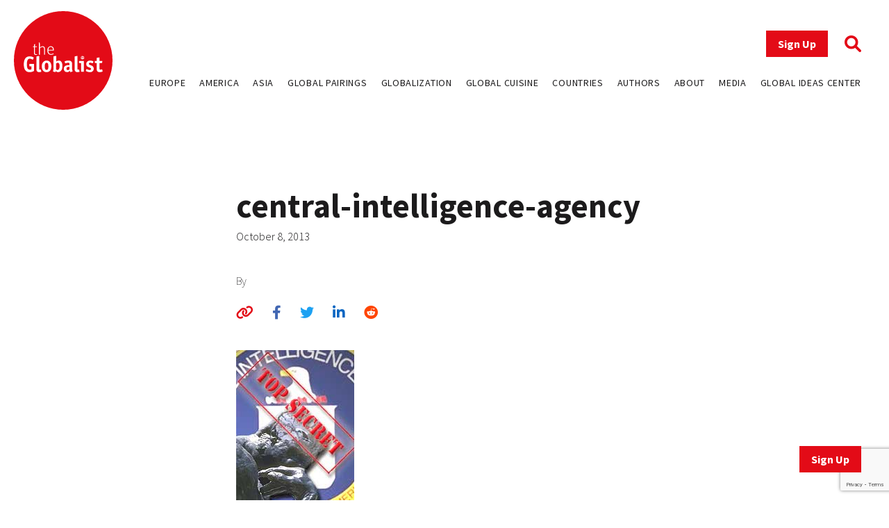

--- FILE ---
content_type: text/html; charset=UTF-8
request_url: https://www.theglobalist.com/iran-intelligent-opposition/central-intelligence-agency/
body_size: 8079
content:
<!doctype html>
<html lang="en-US">
<head>
	<meta charset="UTF-8">
	<meta name="viewport" content="width=device-width, initial-scale=1">
	<link rel="profile" href="https://gmpg.org/xfn/11">
	<link rel="apple-touch-icon" sizes="180x180" href="/favicons/apple-touch-icon.png">
	<link rel="icon" type="image/png" sizes="32x32" href="/favicons/favicon-32x32.png">
	<link rel="icon" type="image/png" sizes="16x16" href="/favicons/favicon-16x16.png">
	<link rel="manifest" href="/favicons/site.webmanifest">
	<link rel="mask-icon" href="/favicons/safari-pinned-tab.svg" color="#5bbad5">
	<link rel="shortcut icon" href="/favicons/favicon.ico">
	<meta name="msapplication-TileColor" content="#ffffff">
	<meta name="msapplication-config" content="/favicons/browserconfig.xml">
	<meta name="theme-color" content="#ffffff">
	<meta name='robots' content='index, follow, max-image-preview:large, max-snippet:-1, max-video-preview:-1' />
	<style>img:is([sizes="auto" i], [sizes^="auto," i]) { contain-intrinsic-size: 3000px 1500px }</style>
	
<!-- Google Tag Manager for WordPress by gtm4wp.com -->
<script data-cfasync="false" data-pagespeed-no-defer>
	var gtm4wp_datalayer_name = "dataLayer";
	var dataLayer = dataLayer || [];
</script>
<!-- End Google Tag Manager for WordPress by gtm4wp.com -->
	<!-- This site is optimized with the Yoast SEO plugin v26.0 - https://yoast.com/wordpress/plugins/seo/ -->
	<title>central-intelligence-agency - The Globalist</title>
	<link rel="canonical" href="https://www.theglobalist.com/iran-intelligent-opposition/central-intelligence-agency/" />
	<meta property="og:locale" content="en_US" />
	<meta property="og:type" content="article" />
	<meta property="og:title" content="central-intelligence-agency - The Globalist" />
	<meta property="og:url" content="https://www.theglobalist.com/iran-intelligent-opposition/central-intelligence-agency/" />
	<meta property="og:site_name" content="The Globalist" />
	<meta property="article:publisher" content="http://facebook.com/theglobalist" />
	<meta property="og:image" content="https://www.theglobalist.com/iran-intelligent-opposition/central-intelligence-agency" />
	<meta property="og:image:width" content="170" />
	<meta property="og:image:height" content="240" />
	<meta property="og:image:type" content="image/jpeg" />
	<meta name="twitter:card" content="summary_large_image" />
	<meta name="twitter:site" content="@theglobalist" />
	<meta name="twitter:label1" content="Written by" />
	<meta name="twitter:data1" content="Bill Humphrey" />
	<script type="application/ld+json" class="yoast-schema-graph">{"@context":"https://schema.org","@graph":[{"@type":"WebPage","@id":"https://www.theglobalist.com/iran-intelligent-opposition/central-intelligence-agency/","url":"https://www.theglobalist.com/iran-intelligent-opposition/central-intelligence-agency/","name":"central-intelligence-agency - The Globalist","isPartOf":{"@id":"https://www.theglobalist.com/#website"},"primaryImageOfPage":{"@id":"https://www.theglobalist.com/iran-intelligent-opposition/central-intelligence-agency/#primaryimage"},"image":{"@id":"https://www.theglobalist.com/iran-intelligent-opposition/central-intelligence-agency/#primaryimage"},"thumbnailUrl":"https://www.theglobalist.com/wp-content/uploads/2007/12/central-intelligence-agency.jpg","datePublished":"2013-10-08T15:09:23+00:00","breadcrumb":{"@id":"https://www.theglobalist.com/iran-intelligent-opposition/central-intelligence-agency/#breadcrumb"},"inLanguage":"en-US","potentialAction":[{"@type":"ReadAction","target":["https://www.theglobalist.com/iran-intelligent-opposition/central-intelligence-agency/"]}]},{"@type":"ImageObject","inLanguage":"en-US","@id":"https://www.theglobalist.com/iran-intelligent-opposition/central-intelligence-agency/#primaryimage","url":"https://www.theglobalist.com/wp-content/uploads/2007/12/central-intelligence-agency.jpg","contentUrl":"https://www.theglobalist.com/wp-content/uploads/2007/12/central-intelligence-agency.jpg","width":170,"height":240},{"@type":"BreadcrumbList","@id":"https://www.theglobalist.com/iran-intelligent-opposition/central-intelligence-agency/#breadcrumb","itemListElement":[{"@type":"ListItem","position":1,"name":"Home","item":"https://www.theglobalist.com/"},{"@type":"ListItem","position":2,"name":"Iran and Intelligent Opposition","item":"https://www.theglobalist.com/iran-intelligent-opposition/"},{"@type":"ListItem","position":3,"name":"central-intelligence-agency"}]},{"@type":"WebSite","@id":"https://www.theglobalist.com/#website","url":"https://www.theglobalist.com/","name":"The Globalist","description":"Daily online magazine on the global economy, politics and culture","publisher":{"@id":"https://www.theglobalist.com/#organization"},"potentialAction":[{"@type":"SearchAction","target":{"@type":"EntryPoint","urlTemplate":"https://www.theglobalist.com/?s={search_term_string}"},"query-input":{"@type":"PropertyValueSpecification","valueRequired":true,"valueName":"search_term_string"}}],"inLanguage":"en-US"},{"@type":"Organization","@id":"https://www.theglobalist.com/#organization","name":"The Globalist","url":"https://www.theglobalist.com/","logo":{"@type":"ImageObject","inLanguage":"en-US","@id":"https://www.theglobalist.com/#/schema/logo/image/","url":"https://www.theglobalist.com/wp-content/uploads/2022/06/logo.svg","contentUrl":"https://www.theglobalist.com/wp-content/uploads/2022/06/logo.svg","caption":"The Globalist"},"image":{"@id":"https://www.theglobalist.com/#/schema/logo/image/"},"sameAs":["http://facebook.com/theglobalist","https://x.com/theglobalist"]}]}</script>
	<!-- / Yoast SEO plugin. -->


<link rel='dns-prefetch' href='//platform.twitter.com' />
<link rel='dns-prefetch' href='//cdnjs.cloudflare.com' />
<link rel='dns-prefetch' href='//fonts.googleapis.com' />
<link rel="alternate" type="application/rss+xml" title="The Globalist &raquo; Feed" href="https://www.theglobalist.com/feed/" />
<link rel="alternate" type="application/rss+xml" title="The Globalist &raquo; Comments Feed" href="https://www.theglobalist.com/comments/feed/" />
<link rel="alternate" type="application/rss+xml" title="The Globalist &raquo; central-intelligence-agency Comments Feed" href="https://www.theglobalist.com/iran-intelligent-opposition/central-intelligence-agency/feed/" />
<link rel='stylesheet' id='wp-block-library-css' href='https://www.theglobalist.com/wp/wp-includes/css/dist/block-library/style.min.css?ver=10c918dac470710eec930dde05f94252' media='all' />
<style id='classic-theme-styles-inline-css'>
/*! This file is auto-generated */
.wp-block-button__link{color:#fff;background-color:#32373c;border-radius:9999px;box-shadow:none;text-decoration:none;padding:calc(.667em + 2px) calc(1.333em + 2px);font-size:1.125em}.wp-block-file__button{background:#32373c;color:#fff;text-decoration:none}
</style>
<style id='co-authors-plus-coauthors-style-inline-css'>
.wp-block-co-authors-plus-coauthors.is-layout-flow [class*=wp-block-co-authors-plus]{display:inline}

</style>
<style id='co-authors-plus-avatar-style-inline-css'>
.wp-block-co-authors-plus-avatar :where(img){height:auto;max-width:100%;vertical-align:bottom}.wp-block-co-authors-plus-coauthors.is-layout-flow .wp-block-co-authors-plus-avatar :where(img){vertical-align:middle}.wp-block-co-authors-plus-avatar:is(.alignleft,.alignright){display:table}.wp-block-co-authors-plus-avatar.aligncenter{display:table;margin-inline:auto}

</style>
<style id='co-authors-plus-image-style-inline-css'>
.wp-block-co-authors-plus-image{margin-bottom:0}.wp-block-co-authors-plus-image :where(img){height:auto;max-width:100%;vertical-align:bottom}.wp-block-co-authors-plus-coauthors.is-layout-flow .wp-block-co-authors-plus-image :where(img){vertical-align:middle}.wp-block-co-authors-plus-image:is(.alignfull,.alignwide) :where(img){width:100%}.wp-block-co-authors-plus-image:is(.alignleft,.alignright){display:table}.wp-block-co-authors-plus-image.aligncenter{display:table;margin-inline:auto}

</style>
<style id='global-styles-inline-css'>
:root{--wp--preset--aspect-ratio--square: 1;--wp--preset--aspect-ratio--4-3: 4/3;--wp--preset--aspect-ratio--3-4: 3/4;--wp--preset--aspect-ratio--3-2: 3/2;--wp--preset--aspect-ratio--2-3: 2/3;--wp--preset--aspect-ratio--16-9: 16/9;--wp--preset--aspect-ratio--9-16: 9/16;--wp--preset--color--black: #000000;--wp--preset--color--cyan-bluish-gray: #abb8c3;--wp--preset--color--white: #ffffff;--wp--preset--color--pale-pink: #f78da7;--wp--preset--color--vivid-red: #cf2e2e;--wp--preset--color--luminous-vivid-orange: #ff6900;--wp--preset--color--luminous-vivid-amber: #fcb900;--wp--preset--color--light-green-cyan: #7bdcb5;--wp--preset--color--vivid-green-cyan: #00d084;--wp--preset--color--pale-cyan-blue: #8ed1fc;--wp--preset--color--vivid-cyan-blue: #0693e3;--wp--preset--color--vivid-purple: #9b51e0;--wp--preset--gradient--vivid-cyan-blue-to-vivid-purple: linear-gradient(135deg,rgba(6,147,227,1) 0%,rgb(155,81,224) 100%);--wp--preset--gradient--light-green-cyan-to-vivid-green-cyan: linear-gradient(135deg,rgb(122,220,180) 0%,rgb(0,208,130) 100%);--wp--preset--gradient--luminous-vivid-amber-to-luminous-vivid-orange: linear-gradient(135deg,rgba(252,185,0,1) 0%,rgba(255,105,0,1) 100%);--wp--preset--gradient--luminous-vivid-orange-to-vivid-red: linear-gradient(135deg,rgba(255,105,0,1) 0%,rgb(207,46,46) 100%);--wp--preset--gradient--very-light-gray-to-cyan-bluish-gray: linear-gradient(135deg,rgb(238,238,238) 0%,rgb(169,184,195) 100%);--wp--preset--gradient--cool-to-warm-spectrum: linear-gradient(135deg,rgb(74,234,220) 0%,rgb(151,120,209) 20%,rgb(207,42,186) 40%,rgb(238,44,130) 60%,rgb(251,105,98) 80%,rgb(254,248,76) 100%);--wp--preset--gradient--blush-light-purple: linear-gradient(135deg,rgb(255,206,236) 0%,rgb(152,150,240) 100%);--wp--preset--gradient--blush-bordeaux: linear-gradient(135deg,rgb(254,205,165) 0%,rgb(254,45,45) 50%,rgb(107,0,62) 100%);--wp--preset--gradient--luminous-dusk: linear-gradient(135deg,rgb(255,203,112) 0%,rgb(199,81,192) 50%,rgb(65,88,208) 100%);--wp--preset--gradient--pale-ocean: linear-gradient(135deg,rgb(255,245,203) 0%,rgb(182,227,212) 50%,rgb(51,167,181) 100%);--wp--preset--gradient--electric-grass: linear-gradient(135deg,rgb(202,248,128) 0%,rgb(113,206,126) 100%);--wp--preset--gradient--midnight: linear-gradient(135deg,rgb(2,3,129) 0%,rgb(40,116,252) 100%);--wp--preset--font-size--small: 13px;--wp--preset--font-size--medium: 20px;--wp--preset--font-size--large: 36px;--wp--preset--font-size--x-large: 42px;--wp--preset--spacing--20: 0.44rem;--wp--preset--spacing--30: 0.67rem;--wp--preset--spacing--40: 1rem;--wp--preset--spacing--50: 1.5rem;--wp--preset--spacing--60: 2.25rem;--wp--preset--spacing--70: 3.38rem;--wp--preset--spacing--80: 5.06rem;--wp--preset--shadow--natural: 6px 6px 9px rgba(0, 0, 0, 0.2);--wp--preset--shadow--deep: 12px 12px 50px rgba(0, 0, 0, 0.4);--wp--preset--shadow--sharp: 6px 6px 0px rgba(0, 0, 0, 0.2);--wp--preset--shadow--outlined: 6px 6px 0px -3px rgba(255, 255, 255, 1), 6px 6px rgba(0, 0, 0, 1);--wp--preset--shadow--crisp: 6px 6px 0px rgba(0, 0, 0, 1);}:where(.is-layout-flex){gap: 0.5em;}:where(.is-layout-grid){gap: 0.5em;}body .is-layout-flex{display: flex;}.is-layout-flex{flex-wrap: wrap;align-items: center;}.is-layout-flex > :is(*, div){margin: 0;}body .is-layout-grid{display: grid;}.is-layout-grid > :is(*, div){margin: 0;}:where(.wp-block-columns.is-layout-flex){gap: 2em;}:where(.wp-block-columns.is-layout-grid){gap: 2em;}:where(.wp-block-post-template.is-layout-flex){gap: 1.25em;}:where(.wp-block-post-template.is-layout-grid){gap: 1.25em;}.has-black-color{color: var(--wp--preset--color--black) !important;}.has-cyan-bluish-gray-color{color: var(--wp--preset--color--cyan-bluish-gray) !important;}.has-white-color{color: var(--wp--preset--color--white) !important;}.has-pale-pink-color{color: var(--wp--preset--color--pale-pink) !important;}.has-vivid-red-color{color: var(--wp--preset--color--vivid-red) !important;}.has-luminous-vivid-orange-color{color: var(--wp--preset--color--luminous-vivid-orange) !important;}.has-luminous-vivid-amber-color{color: var(--wp--preset--color--luminous-vivid-amber) !important;}.has-light-green-cyan-color{color: var(--wp--preset--color--light-green-cyan) !important;}.has-vivid-green-cyan-color{color: var(--wp--preset--color--vivid-green-cyan) !important;}.has-pale-cyan-blue-color{color: var(--wp--preset--color--pale-cyan-blue) !important;}.has-vivid-cyan-blue-color{color: var(--wp--preset--color--vivid-cyan-blue) !important;}.has-vivid-purple-color{color: var(--wp--preset--color--vivid-purple) !important;}.has-black-background-color{background-color: var(--wp--preset--color--black) !important;}.has-cyan-bluish-gray-background-color{background-color: var(--wp--preset--color--cyan-bluish-gray) !important;}.has-white-background-color{background-color: var(--wp--preset--color--white) !important;}.has-pale-pink-background-color{background-color: var(--wp--preset--color--pale-pink) !important;}.has-vivid-red-background-color{background-color: var(--wp--preset--color--vivid-red) !important;}.has-luminous-vivid-orange-background-color{background-color: var(--wp--preset--color--luminous-vivid-orange) !important;}.has-luminous-vivid-amber-background-color{background-color: var(--wp--preset--color--luminous-vivid-amber) !important;}.has-light-green-cyan-background-color{background-color: var(--wp--preset--color--light-green-cyan) !important;}.has-vivid-green-cyan-background-color{background-color: var(--wp--preset--color--vivid-green-cyan) !important;}.has-pale-cyan-blue-background-color{background-color: var(--wp--preset--color--pale-cyan-blue) !important;}.has-vivid-cyan-blue-background-color{background-color: var(--wp--preset--color--vivid-cyan-blue) !important;}.has-vivid-purple-background-color{background-color: var(--wp--preset--color--vivid-purple) !important;}.has-black-border-color{border-color: var(--wp--preset--color--black) !important;}.has-cyan-bluish-gray-border-color{border-color: var(--wp--preset--color--cyan-bluish-gray) !important;}.has-white-border-color{border-color: var(--wp--preset--color--white) !important;}.has-pale-pink-border-color{border-color: var(--wp--preset--color--pale-pink) !important;}.has-vivid-red-border-color{border-color: var(--wp--preset--color--vivid-red) !important;}.has-luminous-vivid-orange-border-color{border-color: var(--wp--preset--color--luminous-vivid-orange) !important;}.has-luminous-vivid-amber-border-color{border-color: var(--wp--preset--color--luminous-vivid-amber) !important;}.has-light-green-cyan-border-color{border-color: var(--wp--preset--color--light-green-cyan) !important;}.has-vivid-green-cyan-border-color{border-color: var(--wp--preset--color--vivid-green-cyan) !important;}.has-pale-cyan-blue-border-color{border-color: var(--wp--preset--color--pale-cyan-blue) !important;}.has-vivid-cyan-blue-border-color{border-color: var(--wp--preset--color--vivid-cyan-blue) !important;}.has-vivid-purple-border-color{border-color: var(--wp--preset--color--vivid-purple) !important;}.has-vivid-cyan-blue-to-vivid-purple-gradient-background{background: var(--wp--preset--gradient--vivid-cyan-blue-to-vivid-purple) !important;}.has-light-green-cyan-to-vivid-green-cyan-gradient-background{background: var(--wp--preset--gradient--light-green-cyan-to-vivid-green-cyan) !important;}.has-luminous-vivid-amber-to-luminous-vivid-orange-gradient-background{background: var(--wp--preset--gradient--luminous-vivid-amber-to-luminous-vivid-orange) !important;}.has-luminous-vivid-orange-to-vivid-red-gradient-background{background: var(--wp--preset--gradient--luminous-vivid-orange-to-vivid-red) !important;}.has-very-light-gray-to-cyan-bluish-gray-gradient-background{background: var(--wp--preset--gradient--very-light-gray-to-cyan-bluish-gray) !important;}.has-cool-to-warm-spectrum-gradient-background{background: var(--wp--preset--gradient--cool-to-warm-spectrum) !important;}.has-blush-light-purple-gradient-background{background: var(--wp--preset--gradient--blush-light-purple) !important;}.has-blush-bordeaux-gradient-background{background: var(--wp--preset--gradient--blush-bordeaux) !important;}.has-luminous-dusk-gradient-background{background: var(--wp--preset--gradient--luminous-dusk) !important;}.has-pale-ocean-gradient-background{background: var(--wp--preset--gradient--pale-ocean) !important;}.has-electric-grass-gradient-background{background: var(--wp--preset--gradient--electric-grass) !important;}.has-midnight-gradient-background{background: var(--wp--preset--gradient--midnight) !important;}.has-small-font-size{font-size: var(--wp--preset--font-size--small) !important;}.has-medium-font-size{font-size: var(--wp--preset--font-size--medium) !important;}.has-large-font-size{font-size: var(--wp--preset--font-size--large) !important;}.has-x-large-font-size{font-size: var(--wp--preset--font-size--x-large) !important;}
:where(.wp-block-post-template.is-layout-flex){gap: 1.25em;}:where(.wp-block-post-template.is-layout-grid){gap: 1.25em;}
:where(.wp-block-columns.is-layout-flex){gap: 2em;}:where(.wp-block-columns.is-layout-grid){gap: 2em;}
:root :where(.wp-block-pullquote){font-size: 1.5em;line-height: 1.6;}
</style>
<link rel='stylesheet' id='bcct_style-css' href='https://www.theglobalist.com/wp-content/plugins/better-click-to-tweet/assets/css/styles.css?ver=3.0' media='all' />
<link rel='stylesheet' id='contact-form-7-css' href='https://www.theglobalist.com/wp-content/plugins/contact-form-7/includes/css/styles.css?ver=6.1.2' media='all' />
<link rel='stylesheet' id='bodhi-svgs-attachment-css' href='https://www.theglobalist.com/wp-content/plugins/svg-support/css/svgs-attachment.css' media='all' />
<link rel='stylesheet' id='font-awesome-css' href='https://cdnjs.cloudflare.com/ajax/libs/font-awesome/6.1.1/css/all.min.css?ver=6.1.1' media='all' />
<link rel='stylesheet' id='font-source-sans-pro-css' href='https://fonts.googleapis.com/css2?family=Source+Sans+Pro%3Aital%2Cwght%400%2C200%3B0%2C300%3B0%2C400%3B0%2C600%3B0%2C700%3B0%2C900%3B1%2C400&#038;display=swap&#038;ver=1.0' media='all' />
<link rel='stylesheet' id='tgl-style-css' href='https://www.theglobalist.com/wp-content/themes/theglobalist/assets/css/dist/theglobalist.css?ver=1748588752' media='all' />
<script src="https://www.theglobalist.com/wp-content/plugins/svg-support/vendor/DOMPurify/DOMPurify.min.js?ver=2.5.8" id="bodhi-dompurify-library-js"></script>
<script src="https://www.theglobalist.com/wp-content/themes/theglobalist/assets/js/jquery-2.2.4.min.js?ver=2.2.4" id="jquery-js"></script>
<script id="bodhi_svg_inline-js-extra">
var svgSettings = {"skipNested":""};
</script>
<script src="https://www.theglobalist.com/wp-content/plugins/svg-support/js/min/svgs-inline-min.js" id="bodhi_svg_inline-js"></script>
<script id="bodhi_svg_inline-js-after">
cssTarget={"Bodhi":"img.style-svg","ForceInlineSVG":"style-svg"};ForceInlineSVGActive="false";frontSanitizationEnabled="on";
</script>
<link rel="https://api.w.org/" href="https://www.theglobalist.com/wp-json/" /><link rel="alternate" title="JSON" type="application/json" href="https://www.theglobalist.com/wp-json/wp/v2/media/17848" /><link rel="EditURI" type="application/rsd+xml" title="RSD" href="https://www.theglobalist.com/wp/xmlrpc.php?rsd" />

<link rel='shortlink' href='https://www.theglobalist.com/?p=17848' />
<link rel="alternate" title="oEmbed (JSON)" type="application/json+oembed" href="https://www.theglobalist.com/wp-json/oembed/1.0/embed?url=https%3A%2F%2Fwww.theglobalist.com%2Firan-intelligent-opposition%2Fcentral-intelligence-agency%2F" />
<link rel="alternate" title="oEmbed (XML)" type="text/xml+oembed" href="https://www.theglobalist.com/wp-json/oembed/1.0/embed?url=https%3A%2F%2Fwww.theglobalist.com%2Firan-intelligent-opposition%2Fcentral-intelligence-agency%2F&#038;format=xml" />

<!-- Google Tag Manager for WordPress by gtm4wp.com -->
<!-- GTM Container placement set to automatic -->
<script data-cfasync="false" data-pagespeed-no-defer>
	var dataLayer_content = {"pagePostType":"attachment","pagePostType2":"single-attachment","pagePostAuthor":"Bill Humphrey"};
	dataLayer.push( dataLayer_content );
</script>
<script data-cfasync="false" data-pagespeed-no-defer>
(function(w,d,s,l,i){w[l]=w[l]||[];w[l].push({'gtm.start':
new Date().getTime(),event:'gtm.js'});var f=d.getElementsByTagName(s)[0],
j=d.createElement(s),dl=l!='dataLayer'?'&l='+l:'';j.async=true;j.src=
'//www.googletagmanager.com/gtm.js?id='+i+dl;f.parentNode.insertBefore(j,f);
})(window,document,'script','dataLayer','GTM-TJ3JBWX');
</script>
<!-- End Google Tag Manager for WordPress by gtm4wp.com -->		<style>
			.algolia-search-highlight {
				background-color: #fffbcc;
				border-radius: 2px;
				font-style: normal;
			}
		</style>
		</head>

<body class="attachment wp-singular attachment-template-default single single-attachment postid-17848 attachmentid-17848 attachment-jpeg wp-custom-logo wp-theme-theglobalist">

<!-- GTM Container placement set to automatic -->
<!-- Google Tag Manager (noscript) -->
				<noscript><iframe src="https://www.googletagmanager.com/ns.html?id=GTM-TJ3JBWX" height="0" width="0" style="display:none;visibility:hidden" aria-hidden="true"></iframe></noscript>
<!-- End Google Tag Manager (noscript) --><div id="page" class="site font-body text-grey">
	<header id="masthead" class="site-header bg-red lg:bg-white fixed print:relative z-50 py-4 top-0 right-0 left-0">
		<div class="wrapper flex justify-between items-center">
			<div class="site-header__logo w-10 md:w-20 lg:w-40">
									<p class="site-title"><a href="https://www.theglobalist.com/" class="style-svg w-10 md:w-20 lg:w-40-link" rel="home"><img width="1" height="1" src="https://www.theglobalist.com/wp-content/uploads/2022/06/logo.svg" class="style-svg w-10 md:w-20 lg:w-40" alt="The Globalist" decoding="async" /></a></p>
								</div><!-- .site-header__logo -->

			<a href="https://www.theglobalist.com" class="site-header__mobile-title lg:hidden text-2xl font-light">the <span class="font-bold">Globalist</span></a> <!-- .site-header__mobile-title -->

			<button class="hamburger lg:hidden" type="button">
				<span class="hamburger-box">
					<span class="hamburger-inner"></span>
				</span>
			</button>

			<div id="site-navigation" class="main-navigation bg-red lg:bg-transparent h-0 lg:h-auto absolute left-0 overflow-hidden lg:static w-full lg:min-h-0">
				<div class="main-navigation__slide-nav m-5 flex flex-col lg:items-end">
					<div class="main-navigation__top flex items-center">
						<a href="https://theglobalist.us4.list-manage.com/subscribe?u=fe900a29e67b9f5bd30ac3091&id=10248023d4" class="site-header__subscribe-button button button--primary mr-6" target="_blank">Sign Up</a>
						<a href="#" class="site-header__search-icon"><i class="fa-solid fa-magnifying-glass text-2xl text-red"></i></a>
					</div> <!-- .main-navigation__top -->

					<div class="main-navigation__bottom mt-6">
						<div class="menu-header-container"><ul id="primary-menu" class="menu flex flex-col lg:flex-row bg-red lg:bg-transparent"><li id="menu-item-79237" class="menu-item menu-item-type-custom menu-item-object-custom menu-item-79237"><a href="https://www.theglobalist.com/category/rethinking-europe/">Europe</a></li>
<li id="menu-item-79238" class="menu-item menu-item-type-custom menu-item-object-custom menu-item-79238"><a href="https://www.theglobalist.com/category/rethinking-america/">America</a></li>
<li id="menu-item-79239" class="menu-item menu-item-type-custom menu-item-object-custom menu-item-79239"><a href="https://www.theglobalist.com/category/rethinking-asia/">Asia</a></li>
<li id="menu-item-79240" class="menu-item menu-item-type-custom menu-item-object-custom menu-item-79240"><a href="https://www.theglobalist.com/category/global-pairings/">Global Pairings</a></li>
<li id="menu-item-79241" class="menu-item menu-item-type-custom menu-item-object-custom menu-item-79241"><a href="https://www.theglobalist.com/category/future-of-globalization/">Globalization</a></li>
<li id="menu-item-79242" class="menu-item menu-item-type-custom menu-item-object-custom menu-item-79242"><a href="https://www.theglobalist.com/category/global-cuisine/">Global Cuisine</a></li>
<li id="menu-item-79573" class="menu-item menu-item-type-post_type menu-item-object-page menu-item-79573"><a href="https://www.theglobalist.com/countries-and-regions/">Countries</a></li>
<li id="menu-item-80131" class="menu-item menu-item-type-custom menu-item-object-custom menu-item-80131"><a href="https://www.theglobalist.com/contributors/">Authors</a></li>
<li id="menu-item-79131" class="menu-item menu-item-type-custom menu-item-object-custom menu-item-79131"><a href="https://www.theglobalist.com/about-us/">About</a></li>
<li id="menu-item-79132" class="menu-item menu-item-type-custom menu-item-object-custom menu-item-79132"><a href="https://www.theglobalist.com/in-the-media/">Media</a></li>
<li id="menu-item-79133" class="menu-item menu-item-type-custom menu-item-object-custom menu-item-79133"><a href="https://www.theglobalist.com/global-ideas-center/gic/">Global Ideas Center</a></li>
</ul></div>					</div> <!-- .main-navigation__bottom -->
				</div> <!-- .main-navigation__slide-nav -->
			</div> <!-- .main-navigation -->
		</div> <!-- .wrapper -->
		<div class="search-container hidden fixed top-0 bottom-0 left-0 right-0 w-full h-full justify-center items-center z-30 bg-black bg-opacity-80">
			<a href="#" class="close-search-form text-white text-3xl absolute top-10 right-10"><i class="fa fa-times"></i></a>
			<form action="https://www.theglobalist.com" method="get" class="search-form max-w-4xl my-0 mx-auto px-8">
				<div class="form-fields-wrap flex flex-col md:flex-row items-end">
					<div class="form-field relative">
						<input type="text" name="s" class="text-white bg-transparent border-0 border-b border-white outline-none text-lg" placeholder="Search">
					</div> <!-- .form-field -->

					<div class="form-field relative mt-5 md:mt-0 md:ml-2">
						<button class="text-white inline-block text-3xl">Search</button>
					</div> <!-- .form-field -->
				</div> <!-- .form-fields-wrap -->
			</form>
		</div> <!-- .search-container -->
	</header><!-- #masthead -->
	<a href="https://theglobalist.us4.list-manage.com/subscribe?u=fe900a29e67b9f5bd30ac3091&id=10248023d4" class="button button--primary fixed bottom-5 lg:bottom-10 right-5 lg:right-10 z-50" target="_blank">Sign Up</a>

	<main id="primary" class="site-main wrapper pb-6">
					<div class="post__grid">
				<div class="post__grid-1"></div> <!-- .post__grid-1 -->
				<div class="post__grid-2">
					<div class="font-semibold text-xl">
											</div>
					<h1 class="font-bold text-5xl">central-intelligence-agency</h1>
					<div class="text-2xl mt-1"></div>
					<p class="font-light mt-2">October 8, 2013</p>
					<p class="post_authors font-extralight mt-10">
						By
											</p>
					<div class="social-sharing-icons mt-5">
						<a href="#" id="copy-text" class="text-red hover:text-light_grey text-xl"><i class="fa-solid fa-link"></i></a>
						<a href="https://www.facebook.com/sharer/sharer.php?u=https://www.theglobalist.com/iran-intelligent-opposition/central-intelligence-agency/" target="_blank" class="single-facebook ml-6 text-xl hover:text-light_grey"><i class="fa-brands fa-facebook-f"></i></a>
						<a href="http://twitter.com/share?text=central-intelligence-agency&url=https://www.theglobalist.com/iran-intelligent-opposition/central-intelligence-agency/" target="_blank" class="single-twitter ml-6 text-xl hover:text-light_grey"><i class="fa-brands fa-twitter"></i></a>
						<a href="https://www.linkedin.com/sharing/share-offsite/?url=https://www.theglobalist.com/iran-intelligent-opposition/central-intelligence-agency/" target="_blank" class="single-linkedin ml-6 text-xl hover:text-light_grey"><i class="fa-brands fa-linkedin-in"></i></a>
						<a href="https://www.reddit.com/submit?url=https://www.theglobalist.com/iran-intelligent-opposition/central-intelligence-agency/&title=central-intelligence-agency" target="_blank" class="single-reddit ml-6 text-xl hover:text-light_grey"><i class="fa-brands fa-reddit"></i></a>
					</div>
				</div> <!-- .post__grid-2 -->
				<div class="post__grid-3"></div> <!-- .post__grid-3 -->
			</div> <!-- .post__grid -->

			
			<div class="post__grid mt-5 md:mt-10">
				<div class="post__grid-1 flex flex-col relative">
					<figcaption class="font-light text-xs mt-2 mb-5"></figcaption>
					<div class="mt-5 md:sticky md:top-32 hidden md:block" style="padding-bottom:100%">
											</div>

									</div> <!-- .post__grid-1 -->
				<div class="post__grid-2 mt-5 md:mt-0">
					<div class="overflow-hidden">
						<p class="attachment"><a href='https://www.theglobalist.com/wp-content/uploads/2007/12/central-intelligence-agency.jpg'><img decoding="async" width="170" height="240" src="https://www.theglobalist.com/wp-content/uploads/2007/12/central-intelligence-agency.jpg" class="attachment-medium size-medium" alt="" srcset="https://www.theglobalist.com/wp-content/uploads/2007/12/central-intelligence-agency.jpg 170w, https://www.theglobalist.com/wp-content/uploads/2007/12/central-intelligence-agency-106x150.jpg 106w" sizes="(max-width: 170px) 100vw, 170px" /></a></p>
					</div>
					<!--fwp-loop-->

					
					
					<div class="mt-5 md:hidden">
											</div>

									</div> <!-- .post__grid-2 -->
				<div class="post__grid-3 flex flex-col mt-5 md:mt-0 relative">
										<div class="mt-5 md:mt-10 md:absolute md:bottom-0">
											</div>
				</div> <!-- .post__grid-3 -->
			</div> <!-- .post__grid -->
			</main><!-- #main -->


	<footer id="colophon" class="site-footer bg-red text-white pb-4 lg:pb-8">
		<!-- <div class="transition-all py-8 lg:py-12 bg-red hover:bg-grey">
			<div class="wrapper">
				<a href=" <i class="fa-solid fa-arrow-right"></i></a>
			</div>
		</div> -->

		<div class="py-8 lg:py-12 bg-red">
			<div class="wrapper">
									<p class="text-4xl text-white font-bold">How the world hangs together</p>
													<p class="text-2xl mt-2">What countries, societies and economies can learn from each other</p>
							</div>
		</div>
		<div class="wrapper">
			<div class="site-footer__description-links">
				<div class="site-footer__description">
						<p>Follow us:</p>
						<div class="mt-3">
															<a href="https://twitter.com/theglobalist" target="_blank" class="font-bold text-3xl text-white hover:text-white"><i class="fa-brands fa-twitter"></i></a>
																						<a href="https://www.linkedin.com/company/the-globalist/" target="_blank" class="font-bold text-3xl ml-6 text-white hover:text-white"><i class="fa-brands fa-linkedin-in"></i></a>
																						<a href="https://www.facebook.com/theglobalist" target="_blank" class="font-bold text-3xl ml-6 text-white hover:text-white"><i class="fa-brands fa-facebook-f"></i></a>
													</div>
				</div> <!-- .site-footer__description -->
				<div class="menu-footer-container"><ul id="footer-menu" class="site-footer__links mt-5 md:mt-0 pl-0"><li id="menu-item-79262" class="menu-item menu-item-type-post_type menu-item-object-page menu-item-79262"><a href="https://www.theglobalist.com/about-us/">About Us</a></li>
<li id="menu-item-79261" class="menu-item menu-item-type-post_type menu-item-object-page menu-item-privacy-policy menu-item-79261"><a rel="privacy-policy" href="https://www.theglobalist.com/privacy-policy/">Privacy Policy</a></li>
<li id="menu-item-79260" class="menu-item menu-item-type-post_type menu-item-object-page menu-item-79260"><a href="https://www.theglobalist.com/terms-of-use/">Terms of Use</a></li>
<li id="menu-item-79263" class="menu-item menu-item-type-post_type menu-item-object-page menu-item-79263"><a href="https://www.theglobalist.com/contact-us/">Contact Us</a></li>
<li id="menu-item-79122" class="menu-item menu-item-type-custom menu-item-object-custom menu-item-79122"><a target="_blank" href="https://theglobalist.us4.list-manage.com/subscribe?u=fe900a29e67b9f5bd30ac3091&#038;id=10248023d4">Sign up to our newsletter</a></li>
<li id="menu-item-79377" class="menu-item menu-item-type-custom menu-item-object-custom menu-item-79377"><a href="https://www.theglobalist.com/about-us/masthead/">The Team</a></li>
</ul></div>			</div> <!-- .site-footer__description-links -->
			<p class="mt-8 text-center">Copyright © 2026. The Globalist. All rights reserved.</p>
		</div> <!-- .wrapper -->
	</footer><!-- #colophon -->
</div><!-- #page -->

<script type="speculationrules">
{"prefetch":[{"source":"document","where":{"and":[{"href_matches":"\/*"},{"not":{"href_matches":["\/wp\/wp-*.php","\/wp\/wp-admin\/*","\/wp-content\/uploads\/*","\/wp-content\/*","\/wp-content\/plugins\/*","\/wp-content\/themes\/theglobalist\/*","\/*\\?(.+)"]}},{"not":{"selector_matches":"a[rel~=\"nofollow\"]"}},{"not":{"selector_matches":".no-prefetch, .no-prefetch a"}}]},"eagerness":"conservative"}]}
</script>
<script src="https://www.theglobalist.com/wp/wp-includes/js/dist/hooks.min.js?ver=4d63a3d491d11ffd8ac6" id="wp-hooks-js"></script>
<script src="https://www.theglobalist.com/wp/wp-includes/js/dist/i18n.min.js?ver=5e580eb46a90c2b997e6" id="wp-i18n-js"></script>
<script id="wp-i18n-js-after">
wp.i18n.setLocaleData( { 'text direction\u0004ltr': [ 'ltr' ] } );
</script>
<script src="https://www.theglobalist.com/wp-content/plugins/contact-form-7/includes/swv/js/index.js?ver=6.1.2" id="swv-js"></script>
<script id="contact-form-7-js-before">
var wpcf7 = {
    "api": {
        "root": "https:\/\/www.theglobalist.com\/wp-json\/",
        "namespace": "contact-form-7\/v1"
    },
    "cached": 1
};
</script>
<script src="https://www.theglobalist.com/wp-content/plugins/contact-form-7/includes/js/index.js?ver=6.1.2" id="contact-form-7-js"></script>
<script src="https://platform.twitter.com/widgets.js?ver=1" id="twitter-js-js"></script>
<script src="https://www.theglobalist.com/wp-content/themes/theglobalist/assets/js/main.js?ver=1682502570" id="main-js"></script>
<script src="https://www.google.com/recaptcha/api.js?render=6LfY-q8pAAAAAN3LpddxMFiVySoH06K-FQfPGBtr&amp;ver=3.0" id="google-recaptcha-js"></script>
<script src="https://www.theglobalist.com/wp/wp-includes/js/dist/vendor/wp-polyfill.min.js?ver=3.15.0" id="wp-polyfill-js"></script>
<script id="wpcf7-recaptcha-js-before">
var wpcf7_recaptcha = {
    "sitekey": "6LfY-q8pAAAAAN3LpddxMFiVySoH06K-FQfPGBtr",
    "actions": {
        "homepage": "homepage",
        "contactform": "contactform"
    }
};
</script>
<script src="https://www.theglobalist.com/wp-content/plugins/contact-form-7/modules/recaptcha/index.js?ver=6.1.2" id="wpcf7-recaptcha-js"></script>

</body>
</html>

<!-- Dynamic page generated in 0.166 seconds. -->
<!-- Cached page generated by WP-Super-Cache on 2026-01-24 19:08:19 -->

<!-- Super Cache dynamic page detected but late init not set. See the readme.txt for further details. -->
<!-- Dynamic WPCache Super Cache -->
<!-- Compression = gzip -->

--- FILE ---
content_type: text/html; charset=utf-8
request_url: https://www.google.com/recaptcha/api2/anchor?ar=1&k=6LfY-q8pAAAAAN3LpddxMFiVySoH06K-FQfPGBtr&co=aHR0cHM6Ly93d3cudGhlZ2xvYmFsaXN0LmNvbTo0NDM.&hl=en&v=N67nZn4AqZkNcbeMu4prBgzg&size=invisible&anchor-ms=20000&execute-ms=30000&cb=78rn5ufwgvm6
body_size: 48802
content:
<!DOCTYPE HTML><html dir="ltr" lang="en"><head><meta http-equiv="Content-Type" content="text/html; charset=UTF-8">
<meta http-equiv="X-UA-Compatible" content="IE=edge">
<title>reCAPTCHA</title>
<style type="text/css">
/* cyrillic-ext */
@font-face {
  font-family: 'Roboto';
  font-style: normal;
  font-weight: 400;
  font-stretch: 100%;
  src: url(//fonts.gstatic.com/s/roboto/v48/KFO7CnqEu92Fr1ME7kSn66aGLdTylUAMa3GUBHMdazTgWw.woff2) format('woff2');
  unicode-range: U+0460-052F, U+1C80-1C8A, U+20B4, U+2DE0-2DFF, U+A640-A69F, U+FE2E-FE2F;
}
/* cyrillic */
@font-face {
  font-family: 'Roboto';
  font-style: normal;
  font-weight: 400;
  font-stretch: 100%;
  src: url(//fonts.gstatic.com/s/roboto/v48/KFO7CnqEu92Fr1ME7kSn66aGLdTylUAMa3iUBHMdazTgWw.woff2) format('woff2');
  unicode-range: U+0301, U+0400-045F, U+0490-0491, U+04B0-04B1, U+2116;
}
/* greek-ext */
@font-face {
  font-family: 'Roboto';
  font-style: normal;
  font-weight: 400;
  font-stretch: 100%;
  src: url(//fonts.gstatic.com/s/roboto/v48/KFO7CnqEu92Fr1ME7kSn66aGLdTylUAMa3CUBHMdazTgWw.woff2) format('woff2');
  unicode-range: U+1F00-1FFF;
}
/* greek */
@font-face {
  font-family: 'Roboto';
  font-style: normal;
  font-weight: 400;
  font-stretch: 100%;
  src: url(//fonts.gstatic.com/s/roboto/v48/KFO7CnqEu92Fr1ME7kSn66aGLdTylUAMa3-UBHMdazTgWw.woff2) format('woff2');
  unicode-range: U+0370-0377, U+037A-037F, U+0384-038A, U+038C, U+038E-03A1, U+03A3-03FF;
}
/* math */
@font-face {
  font-family: 'Roboto';
  font-style: normal;
  font-weight: 400;
  font-stretch: 100%;
  src: url(//fonts.gstatic.com/s/roboto/v48/KFO7CnqEu92Fr1ME7kSn66aGLdTylUAMawCUBHMdazTgWw.woff2) format('woff2');
  unicode-range: U+0302-0303, U+0305, U+0307-0308, U+0310, U+0312, U+0315, U+031A, U+0326-0327, U+032C, U+032F-0330, U+0332-0333, U+0338, U+033A, U+0346, U+034D, U+0391-03A1, U+03A3-03A9, U+03B1-03C9, U+03D1, U+03D5-03D6, U+03F0-03F1, U+03F4-03F5, U+2016-2017, U+2034-2038, U+203C, U+2040, U+2043, U+2047, U+2050, U+2057, U+205F, U+2070-2071, U+2074-208E, U+2090-209C, U+20D0-20DC, U+20E1, U+20E5-20EF, U+2100-2112, U+2114-2115, U+2117-2121, U+2123-214F, U+2190, U+2192, U+2194-21AE, U+21B0-21E5, U+21F1-21F2, U+21F4-2211, U+2213-2214, U+2216-22FF, U+2308-230B, U+2310, U+2319, U+231C-2321, U+2336-237A, U+237C, U+2395, U+239B-23B7, U+23D0, U+23DC-23E1, U+2474-2475, U+25AF, U+25B3, U+25B7, U+25BD, U+25C1, U+25CA, U+25CC, U+25FB, U+266D-266F, U+27C0-27FF, U+2900-2AFF, U+2B0E-2B11, U+2B30-2B4C, U+2BFE, U+3030, U+FF5B, U+FF5D, U+1D400-1D7FF, U+1EE00-1EEFF;
}
/* symbols */
@font-face {
  font-family: 'Roboto';
  font-style: normal;
  font-weight: 400;
  font-stretch: 100%;
  src: url(//fonts.gstatic.com/s/roboto/v48/KFO7CnqEu92Fr1ME7kSn66aGLdTylUAMaxKUBHMdazTgWw.woff2) format('woff2');
  unicode-range: U+0001-000C, U+000E-001F, U+007F-009F, U+20DD-20E0, U+20E2-20E4, U+2150-218F, U+2190, U+2192, U+2194-2199, U+21AF, U+21E6-21F0, U+21F3, U+2218-2219, U+2299, U+22C4-22C6, U+2300-243F, U+2440-244A, U+2460-24FF, U+25A0-27BF, U+2800-28FF, U+2921-2922, U+2981, U+29BF, U+29EB, U+2B00-2BFF, U+4DC0-4DFF, U+FFF9-FFFB, U+10140-1018E, U+10190-1019C, U+101A0, U+101D0-101FD, U+102E0-102FB, U+10E60-10E7E, U+1D2C0-1D2D3, U+1D2E0-1D37F, U+1F000-1F0FF, U+1F100-1F1AD, U+1F1E6-1F1FF, U+1F30D-1F30F, U+1F315, U+1F31C, U+1F31E, U+1F320-1F32C, U+1F336, U+1F378, U+1F37D, U+1F382, U+1F393-1F39F, U+1F3A7-1F3A8, U+1F3AC-1F3AF, U+1F3C2, U+1F3C4-1F3C6, U+1F3CA-1F3CE, U+1F3D4-1F3E0, U+1F3ED, U+1F3F1-1F3F3, U+1F3F5-1F3F7, U+1F408, U+1F415, U+1F41F, U+1F426, U+1F43F, U+1F441-1F442, U+1F444, U+1F446-1F449, U+1F44C-1F44E, U+1F453, U+1F46A, U+1F47D, U+1F4A3, U+1F4B0, U+1F4B3, U+1F4B9, U+1F4BB, U+1F4BF, U+1F4C8-1F4CB, U+1F4D6, U+1F4DA, U+1F4DF, U+1F4E3-1F4E6, U+1F4EA-1F4ED, U+1F4F7, U+1F4F9-1F4FB, U+1F4FD-1F4FE, U+1F503, U+1F507-1F50B, U+1F50D, U+1F512-1F513, U+1F53E-1F54A, U+1F54F-1F5FA, U+1F610, U+1F650-1F67F, U+1F687, U+1F68D, U+1F691, U+1F694, U+1F698, U+1F6AD, U+1F6B2, U+1F6B9-1F6BA, U+1F6BC, U+1F6C6-1F6CF, U+1F6D3-1F6D7, U+1F6E0-1F6EA, U+1F6F0-1F6F3, U+1F6F7-1F6FC, U+1F700-1F7FF, U+1F800-1F80B, U+1F810-1F847, U+1F850-1F859, U+1F860-1F887, U+1F890-1F8AD, U+1F8B0-1F8BB, U+1F8C0-1F8C1, U+1F900-1F90B, U+1F93B, U+1F946, U+1F984, U+1F996, U+1F9E9, U+1FA00-1FA6F, U+1FA70-1FA7C, U+1FA80-1FA89, U+1FA8F-1FAC6, U+1FACE-1FADC, U+1FADF-1FAE9, U+1FAF0-1FAF8, U+1FB00-1FBFF;
}
/* vietnamese */
@font-face {
  font-family: 'Roboto';
  font-style: normal;
  font-weight: 400;
  font-stretch: 100%;
  src: url(//fonts.gstatic.com/s/roboto/v48/KFO7CnqEu92Fr1ME7kSn66aGLdTylUAMa3OUBHMdazTgWw.woff2) format('woff2');
  unicode-range: U+0102-0103, U+0110-0111, U+0128-0129, U+0168-0169, U+01A0-01A1, U+01AF-01B0, U+0300-0301, U+0303-0304, U+0308-0309, U+0323, U+0329, U+1EA0-1EF9, U+20AB;
}
/* latin-ext */
@font-face {
  font-family: 'Roboto';
  font-style: normal;
  font-weight: 400;
  font-stretch: 100%;
  src: url(//fonts.gstatic.com/s/roboto/v48/KFO7CnqEu92Fr1ME7kSn66aGLdTylUAMa3KUBHMdazTgWw.woff2) format('woff2');
  unicode-range: U+0100-02BA, U+02BD-02C5, U+02C7-02CC, U+02CE-02D7, U+02DD-02FF, U+0304, U+0308, U+0329, U+1D00-1DBF, U+1E00-1E9F, U+1EF2-1EFF, U+2020, U+20A0-20AB, U+20AD-20C0, U+2113, U+2C60-2C7F, U+A720-A7FF;
}
/* latin */
@font-face {
  font-family: 'Roboto';
  font-style: normal;
  font-weight: 400;
  font-stretch: 100%;
  src: url(//fonts.gstatic.com/s/roboto/v48/KFO7CnqEu92Fr1ME7kSn66aGLdTylUAMa3yUBHMdazQ.woff2) format('woff2');
  unicode-range: U+0000-00FF, U+0131, U+0152-0153, U+02BB-02BC, U+02C6, U+02DA, U+02DC, U+0304, U+0308, U+0329, U+2000-206F, U+20AC, U+2122, U+2191, U+2193, U+2212, U+2215, U+FEFF, U+FFFD;
}
/* cyrillic-ext */
@font-face {
  font-family: 'Roboto';
  font-style: normal;
  font-weight: 500;
  font-stretch: 100%;
  src: url(//fonts.gstatic.com/s/roboto/v48/KFO7CnqEu92Fr1ME7kSn66aGLdTylUAMa3GUBHMdazTgWw.woff2) format('woff2');
  unicode-range: U+0460-052F, U+1C80-1C8A, U+20B4, U+2DE0-2DFF, U+A640-A69F, U+FE2E-FE2F;
}
/* cyrillic */
@font-face {
  font-family: 'Roboto';
  font-style: normal;
  font-weight: 500;
  font-stretch: 100%;
  src: url(//fonts.gstatic.com/s/roboto/v48/KFO7CnqEu92Fr1ME7kSn66aGLdTylUAMa3iUBHMdazTgWw.woff2) format('woff2');
  unicode-range: U+0301, U+0400-045F, U+0490-0491, U+04B0-04B1, U+2116;
}
/* greek-ext */
@font-face {
  font-family: 'Roboto';
  font-style: normal;
  font-weight: 500;
  font-stretch: 100%;
  src: url(//fonts.gstatic.com/s/roboto/v48/KFO7CnqEu92Fr1ME7kSn66aGLdTylUAMa3CUBHMdazTgWw.woff2) format('woff2');
  unicode-range: U+1F00-1FFF;
}
/* greek */
@font-face {
  font-family: 'Roboto';
  font-style: normal;
  font-weight: 500;
  font-stretch: 100%;
  src: url(//fonts.gstatic.com/s/roboto/v48/KFO7CnqEu92Fr1ME7kSn66aGLdTylUAMa3-UBHMdazTgWw.woff2) format('woff2');
  unicode-range: U+0370-0377, U+037A-037F, U+0384-038A, U+038C, U+038E-03A1, U+03A3-03FF;
}
/* math */
@font-face {
  font-family: 'Roboto';
  font-style: normal;
  font-weight: 500;
  font-stretch: 100%;
  src: url(//fonts.gstatic.com/s/roboto/v48/KFO7CnqEu92Fr1ME7kSn66aGLdTylUAMawCUBHMdazTgWw.woff2) format('woff2');
  unicode-range: U+0302-0303, U+0305, U+0307-0308, U+0310, U+0312, U+0315, U+031A, U+0326-0327, U+032C, U+032F-0330, U+0332-0333, U+0338, U+033A, U+0346, U+034D, U+0391-03A1, U+03A3-03A9, U+03B1-03C9, U+03D1, U+03D5-03D6, U+03F0-03F1, U+03F4-03F5, U+2016-2017, U+2034-2038, U+203C, U+2040, U+2043, U+2047, U+2050, U+2057, U+205F, U+2070-2071, U+2074-208E, U+2090-209C, U+20D0-20DC, U+20E1, U+20E5-20EF, U+2100-2112, U+2114-2115, U+2117-2121, U+2123-214F, U+2190, U+2192, U+2194-21AE, U+21B0-21E5, U+21F1-21F2, U+21F4-2211, U+2213-2214, U+2216-22FF, U+2308-230B, U+2310, U+2319, U+231C-2321, U+2336-237A, U+237C, U+2395, U+239B-23B7, U+23D0, U+23DC-23E1, U+2474-2475, U+25AF, U+25B3, U+25B7, U+25BD, U+25C1, U+25CA, U+25CC, U+25FB, U+266D-266F, U+27C0-27FF, U+2900-2AFF, U+2B0E-2B11, U+2B30-2B4C, U+2BFE, U+3030, U+FF5B, U+FF5D, U+1D400-1D7FF, U+1EE00-1EEFF;
}
/* symbols */
@font-face {
  font-family: 'Roboto';
  font-style: normal;
  font-weight: 500;
  font-stretch: 100%;
  src: url(//fonts.gstatic.com/s/roboto/v48/KFO7CnqEu92Fr1ME7kSn66aGLdTylUAMaxKUBHMdazTgWw.woff2) format('woff2');
  unicode-range: U+0001-000C, U+000E-001F, U+007F-009F, U+20DD-20E0, U+20E2-20E4, U+2150-218F, U+2190, U+2192, U+2194-2199, U+21AF, U+21E6-21F0, U+21F3, U+2218-2219, U+2299, U+22C4-22C6, U+2300-243F, U+2440-244A, U+2460-24FF, U+25A0-27BF, U+2800-28FF, U+2921-2922, U+2981, U+29BF, U+29EB, U+2B00-2BFF, U+4DC0-4DFF, U+FFF9-FFFB, U+10140-1018E, U+10190-1019C, U+101A0, U+101D0-101FD, U+102E0-102FB, U+10E60-10E7E, U+1D2C0-1D2D3, U+1D2E0-1D37F, U+1F000-1F0FF, U+1F100-1F1AD, U+1F1E6-1F1FF, U+1F30D-1F30F, U+1F315, U+1F31C, U+1F31E, U+1F320-1F32C, U+1F336, U+1F378, U+1F37D, U+1F382, U+1F393-1F39F, U+1F3A7-1F3A8, U+1F3AC-1F3AF, U+1F3C2, U+1F3C4-1F3C6, U+1F3CA-1F3CE, U+1F3D4-1F3E0, U+1F3ED, U+1F3F1-1F3F3, U+1F3F5-1F3F7, U+1F408, U+1F415, U+1F41F, U+1F426, U+1F43F, U+1F441-1F442, U+1F444, U+1F446-1F449, U+1F44C-1F44E, U+1F453, U+1F46A, U+1F47D, U+1F4A3, U+1F4B0, U+1F4B3, U+1F4B9, U+1F4BB, U+1F4BF, U+1F4C8-1F4CB, U+1F4D6, U+1F4DA, U+1F4DF, U+1F4E3-1F4E6, U+1F4EA-1F4ED, U+1F4F7, U+1F4F9-1F4FB, U+1F4FD-1F4FE, U+1F503, U+1F507-1F50B, U+1F50D, U+1F512-1F513, U+1F53E-1F54A, U+1F54F-1F5FA, U+1F610, U+1F650-1F67F, U+1F687, U+1F68D, U+1F691, U+1F694, U+1F698, U+1F6AD, U+1F6B2, U+1F6B9-1F6BA, U+1F6BC, U+1F6C6-1F6CF, U+1F6D3-1F6D7, U+1F6E0-1F6EA, U+1F6F0-1F6F3, U+1F6F7-1F6FC, U+1F700-1F7FF, U+1F800-1F80B, U+1F810-1F847, U+1F850-1F859, U+1F860-1F887, U+1F890-1F8AD, U+1F8B0-1F8BB, U+1F8C0-1F8C1, U+1F900-1F90B, U+1F93B, U+1F946, U+1F984, U+1F996, U+1F9E9, U+1FA00-1FA6F, U+1FA70-1FA7C, U+1FA80-1FA89, U+1FA8F-1FAC6, U+1FACE-1FADC, U+1FADF-1FAE9, U+1FAF0-1FAF8, U+1FB00-1FBFF;
}
/* vietnamese */
@font-face {
  font-family: 'Roboto';
  font-style: normal;
  font-weight: 500;
  font-stretch: 100%;
  src: url(//fonts.gstatic.com/s/roboto/v48/KFO7CnqEu92Fr1ME7kSn66aGLdTylUAMa3OUBHMdazTgWw.woff2) format('woff2');
  unicode-range: U+0102-0103, U+0110-0111, U+0128-0129, U+0168-0169, U+01A0-01A1, U+01AF-01B0, U+0300-0301, U+0303-0304, U+0308-0309, U+0323, U+0329, U+1EA0-1EF9, U+20AB;
}
/* latin-ext */
@font-face {
  font-family: 'Roboto';
  font-style: normal;
  font-weight: 500;
  font-stretch: 100%;
  src: url(//fonts.gstatic.com/s/roboto/v48/KFO7CnqEu92Fr1ME7kSn66aGLdTylUAMa3KUBHMdazTgWw.woff2) format('woff2');
  unicode-range: U+0100-02BA, U+02BD-02C5, U+02C7-02CC, U+02CE-02D7, U+02DD-02FF, U+0304, U+0308, U+0329, U+1D00-1DBF, U+1E00-1E9F, U+1EF2-1EFF, U+2020, U+20A0-20AB, U+20AD-20C0, U+2113, U+2C60-2C7F, U+A720-A7FF;
}
/* latin */
@font-face {
  font-family: 'Roboto';
  font-style: normal;
  font-weight: 500;
  font-stretch: 100%;
  src: url(//fonts.gstatic.com/s/roboto/v48/KFO7CnqEu92Fr1ME7kSn66aGLdTylUAMa3yUBHMdazQ.woff2) format('woff2');
  unicode-range: U+0000-00FF, U+0131, U+0152-0153, U+02BB-02BC, U+02C6, U+02DA, U+02DC, U+0304, U+0308, U+0329, U+2000-206F, U+20AC, U+2122, U+2191, U+2193, U+2212, U+2215, U+FEFF, U+FFFD;
}
/* cyrillic-ext */
@font-face {
  font-family: 'Roboto';
  font-style: normal;
  font-weight: 900;
  font-stretch: 100%;
  src: url(//fonts.gstatic.com/s/roboto/v48/KFO7CnqEu92Fr1ME7kSn66aGLdTylUAMa3GUBHMdazTgWw.woff2) format('woff2');
  unicode-range: U+0460-052F, U+1C80-1C8A, U+20B4, U+2DE0-2DFF, U+A640-A69F, U+FE2E-FE2F;
}
/* cyrillic */
@font-face {
  font-family: 'Roboto';
  font-style: normal;
  font-weight: 900;
  font-stretch: 100%;
  src: url(//fonts.gstatic.com/s/roboto/v48/KFO7CnqEu92Fr1ME7kSn66aGLdTylUAMa3iUBHMdazTgWw.woff2) format('woff2');
  unicode-range: U+0301, U+0400-045F, U+0490-0491, U+04B0-04B1, U+2116;
}
/* greek-ext */
@font-face {
  font-family: 'Roboto';
  font-style: normal;
  font-weight: 900;
  font-stretch: 100%;
  src: url(//fonts.gstatic.com/s/roboto/v48/KFO7CnqEu92Fr1ME7kSn66aGLdTylUAMa3CUBHMdazTgWw.woff2) format('woff2');
  unicode-range: U+1F00-1FFF;
}
/* greek */
@font-face {
  font-family: 'Roboto';
  font-style: normal;
  font-weight: 900;
  font-stretch: 100%;
  src: url(//fonts.gstatic.com/s/roboto/v48/KFO7CnqEu92Fr1ME7kSn66aGLdTylUAMa3-UBHMdazTgWw.woff2) format('woff2');
  unicode-range: U+0370-0377, U+037A-037F, U+0384-038A, U+038C, U+038E-03A1, U+03A3-03FF;
}
/* math */
@font-face {
  font-family: 'Roboto';
  font-style: normal;
  font-weight: 900;
  font-stretch: 100%;
  src: url(//fonts.gstatic.com/s/roboto/v48/KFO7CnqEu92Fr1ME7kSn66aGLdTylUAMawCUBHMdazTgWw.woff2) format('woff2');
  unicode-range: U+0302-0303, U+0305, U+0307-0308, U+0310, U+0312, U+0315, U+031A, U+0326-0327, U+032C, U+032F-0330, U+0332-0333, U+0338, U+033A, U+0346, U+034D, U+0391-03A1, U+03A3-03A9, U+03B1-03C9, U+03D1, U+03D5-03D6, U+03F0-03F1, U+03F4-03F5, U+2016-2017, U+2034-2038, U+203C, U+2040, U+2043, U+2047, U+2050, U+2057, U+205F, U+2070-2071, U+2074-208E, U+2090-209C, U+20D0-20DC, U+20E1, U+20E5-20EF, U+2100-2112, U+2114-2115, U+2117-2121, U+2123-214F, U+2190, U+2192, U+2194-21AE, U+21B0-21E5, U+21F1-21F2, U+21F4-2211, U+2213-2214, U+2216-22FF, U+2308-230B, U+2310, U+2319, U+231C-2321, U+2336-237A, U+237C, U+2395, U+239B-23B7, U+23D0, U+23DC-23E1, U+2474-2475, U+25AF, U+25B3, U+25B7, U+25BD, U+25C1, U+25CA, U+25CC, U+25FB, U+266D-266F, U+27C0-27FF, U+2900-2AFF, U+2B0E-2B11, U+2B30-2B4C, U+2BFE, U+3030, U+FF5B, U+FF5D, U+1D400-1D7FF, U+1EE00-1EEFF;
}
/* symbols */
@font-face {
  font-family: 'Roboto';
  font-style: normal;
  font-weight: 900;
  font-stretch: 100%;
  src: url(//fonts.gstatic.com/s/roboto/v48/KFO7CnqEu92Fr1ME7kSn66aGLdTylUAMaxKUBHMdazTgWw.woff2) format('woff2');
  unicode-range: U+0001-000C, U+000E-001F, U+007F-009F, U+20DD-20E0, U+20E2-20E4, U+2150-218F, U+2190, U+2192, U+2194-2199, U+21AF, U+21E6-21F0, U+21F3, U+2218-2219, U+2299, U+22C4-22C6, U+2300-243F, U+2440-244A, U+2460-24FF, U+25A0-27BF, U+2800-28FF, U+2921-2922, U+2981, U+29BF, U+29EB, U+2B00-2BFF, U+4DC0-4DFF, U+FFF9-FFFB, U+10140-1018E, U+10190-1019C, U+101A0, U+101D0-101FD, U+102E0-102FB, U+10E60-10E7E, U+1D2C0-1D2D3, U+1D2E0-1D37F, U+1F000-1F0FF, U+1F100-1F1AD, U+1F1E6-1F1FF, U+1F30D-1F30F, U+1F315, U+1F31C, U+1F31E, U+1F320-1F32C, U+1F336, U+1F378, U+1F37D, U+1F382, U+1F393-1F39F, U+1F3A7-1F3A8, U+1F3AC-1F3AF, U+1F3C2, U+1F3C4-1F3C6, U+1F3CA-1F3CE, U+1F3D4-1F3E0, U+1F3ED, U+1F3F1-1F3F3, U+1F3F5-1F3F7, U+1F408, U+1F415, U+1F41F, U+1F426, U+1F43F, U+1F441-1F442, U+1F444, U+1F446-1F449, U+1F44C-1F44E, U+1F453, U+1F46A, U+1F47D, U+1F4A3, U+1F4B0, U+1F4B3, U+1F4B9, U+1F4BB, U+1F4BF, U+1F4C8-1F4CB, U+1F4D6, U+1F4DA, U+1F4DF, U+1F4E3-1F4E6, U+1F4EA-1F4ED, U+1F4F7, U+1F4F9-1F4FB, U+1F4FD-1F4FE, U+1F503, U+1F507-1F50B, U+1F50D, U+1F512-1F513, U+1F53E-1F54A, U+1F54F-1F5FA, U+1F610, U+1F650-1F67F, U+1F687, U+1F68D, U+1F691, U+1F694, U+1F698, U+1F6AD, U+1F6B2, U+1F6B9-1F6BA, U+1F6BC, U+1F6C6-1F6CF, U+1F6D3-1F6D7, U+1F6E0-1F6EA, U+1F6F0-1F6F3, U+1F6F7-1F6FC, U+1F700-1F7FF, U+1F800-1F80B, U+1F810-1F847, U+1F850-1F859, U+1F860-1F887, U+1F890-1F8AD, U+1F8B0-1F8BB, U+1F8C0-1F8C1, U+1F900-1F90B, U+1F93B, U+1F946, U+1F984, U+1F996, U+1F9E9, U+1FA00-1FA6F, U+1FA70-1FA7C, U+1FA80-1FA89, U+1FA8F-1FAC6, U+1FACE-1FADC, U+1FADF-1FAE9, U+1FAF0-1FAF8, U+1FB00-1FBFF;
}
/* vietnamese */
@font-face {
  font-family: 'Roboto';
  font-style: normal;
  font-weight: 900;
  font-stretch: 100%;
  src: url(//fonts.gstatic.com/s/roboto/v48/KFO7CnqEu92Fr1ME7kSn66aGLdTylUAMa3OUBHMdazTgWw.woff2) format('woff2');
  unicode-range: U+0102-0103, U+0110-0111, U+0128-0129, U+0168-0169, U+01A0-01A1, U+01AF-01B0, U+0300-0301, U+0303-0304, U+0308-0309, U+0323, U+0329, U+1EA0-1EF9, U+20AB;
}
/* latin-ext */
@font-face {
  font-family: 'Roboto';
  font-style: normal;
  font-weight: 900;
  font-stretch: 100%;
  src: url(//fonts.gstatic.com/s/roboto/v48/KFO7CnqEu92Fr1ME7kSn66aGLdTylUAMa3KUBHMdazTgWw.woff2) format('woff2');
  unicode-range: U+0100-02BA, U+02BD-02C5, U+02C7-02CC, U+02CE-02D7, U+02DD-02FF, U+0304, U+0308, U+0329, U+1D00-1DBF, U+1E00-1E9F, U+1EF2-1EFF, U+2020, U+20A0-20AB, U+20AD-20C0, U+2113, U+2C60-2C7F, U+A720-A7FF;
}
/* latin */
@font-face {
  font-family: 'Roboto';
  font-style: normal;
  font-weight: 900;
  font-stretch: 100%;
  src: url(//fonts.gstatic.com/s/roboto/v48/KFO7CnqEu92Fr1ME7kSn66aGLdTylUAMa3yUBHMdazQ.woff2) format('woff2');
  unicode-range: U+0000-00FF, U+0131, U+0152-0153, U+02BB-02BC, U+02C6, U+02DA, U+02DC, U+0304, U+0308, U+0329, U+2000-206F, U+20AC, U+2122, U+2191, U+2193, U+2212, U+2215, U+FEFF, U+FFFD;
}

</style>
<link rel="stylesheet" type="text/css" href="https://www.gstatic.com/recaptcha/releases/N67nZn4AqZkNcbeMu4prBgzg/styles__ltr.css">
<script nonce="adysBj7wSyfHLbS8UXQo3w" type="text/javascript">window['__recaptcha_api'] = 'https://www.google.com/recaptcha/api2/';</script>
<script type="text/javascript" src="https://www.gstatic.com/recaptcha/releases/N67nZn4AqZkNcbeMu4prBgzg/recaptcha__en.js" nonce="adysBj7wSyfHLbS8UXQo3w">
      
    </script></head>
<body><div id="rc-anchor-alert" class="rc-anchor-alert"></div>
<input type="hidden" id="recaptcha-token" value="[base64]">
<script type="text/javascript" nonce="adysBj7wSyfHLbS8UXQo3w">
      recaptcha.anchor.Main.init("[\x22ainput\x22,[\x22bgdata\x22,\x22\x22,\[base64]/[base64]/MjU1Ong/[base64]/[base64]/[base64]/[base64]/[base64]/[base64]/[base64]/[base64]/[base64]/[base64]/[base64]/[base64]/[base64]/[base64]/[base64]\\u003d\x22,\[base64]\x22,\x22fcKxTMOGGMKrwpLCtMOhZFFQw5E8w5UKwr7CpErCksKJAMO9w6vDqiQbwqFuwqlzwp15wqzDulLDm07CoXt0w5jCvcOFwrTDh07CpMOGw5HDuV/CnjbCoynDhsOFQ0bDoDbDusOgwpzCm8KkPsKgRcK/AMOnNcOsw4TCjcO8wpXCmnEjMDQyXHBCT8KvGMOtw5bDvcOrwopiwr3DrWIXK8KORSdJO8OLbEhWw7YTwpU/[base64]/[base64]/CsD7DksK6w4HDhMO4eMOqwofCvMOBDMK1wrvDnMOtbMOKwpF8DcKkwq/Cj8O0dcOXIcOrCBLDk2Uew7Baw7PCp8KiCcKTw6fDk1ZdwrTCt8KnwoxDVR/[base64]/woYiXsK+YyXCrcK8wpDDksOuCsO3VyDDo8Kow6fCrwvDr8Kew7NOw64Qwo/DjMKrw5kZPTEQTMKOw6o7w6HCtCc/wqAVXcOmw7E4wpgxGMOvR8KAw5LDssKYcMKCwp01w6LDtcKGPAkHE8KNMCbCtMOIwplrw7hhwokQwr/DisOndcK4w6TCp8K/woMFc2rDt8Kpw5LCpcKiGjBIw53Dv8KhGW7CiMO5wojDhsONw7PCpsOVw6kMw4vCrcKcecOkWsOcBAPDs1PClsKrcBXCh8OGwrHDh8O3G0cnK3QKw6VVwrRpw7ZXwp5eIFPChE7DgCPCkGstS8ObKxwjwoEnwp3DjTzCisOcwrBoc8KpUSzDujPChsKWWULCnW/CkTEsScOsSGEoe3jDiMOVw4sEwrM/c8O0w4PClm/DlMOEw4gnwqfCrHbDgRcjYijCmE8adcKjK8K2KcOibMOkHcONVGrDgcKZZsOdw7fDqcKRGcKFw7hqK13CmEnDpA7CqsOow41KImvClB/Ck1hswrlzw5tbw4V7aEd+wrkpBcOPwocCwqYpAAXCp8O0w4fDs8OLwookSSnDtDBrPsOASsOLw6U7wq7DscOVEMOnw6XDgFTDmifChGbCtHTDnsKOW1vCnT9nElHCtMOMw7nDnsKVwq/CusOtw5rDoCVsThllwrfDnCxoZ1olZWMsAMOuwoHCoycmwo3DmxtjwpJyccKTE8O3wo/CpsOhcD/DjcKFUkIEwp/[base64]/Cox3DgSPDncO/wpLCsMOxYcKiVsKCw7tmGcOqCsK2w7YAYFPDrHzCgsOVw6nDpgA0NcKHw78EUVcWRzEFwq/CuxLChnEyPHDCuF7CncKMw7HDn8OUw77CknxxwqPClwLDt8Omw6TCvSZhwqwbH8OWw5XDlBsiwrvCt8Kdw5psw4TDgmbDtw7Dr03CicKcwqTCvz/Cl8KTRcOfHwbDvcOkQcOpGWFXW8KjfMOFworDq8KLcsKewoPClcKre8OGwrwmw5TDs8OCwrBDF1/Dk8Ojw4cEHsOncnbDtMOgDyLCtwENVMOwPkbDtAgaIcOWD8KiQ8KdWXckUU9Fw53DtU0bwroSLsK6w6bCncOyw4Uaw71iwqHCn8OgIMKHw6BOcg7Di8OvJMO+wrdNw4kHw4DDocK3wqU3wr/CusKuw7t3wpTDgsKpwr7Dl8OgwqoZcXzCj8KbWcOjwrrDswdtwo7Dhgtmwqs5woA8PMKUwrEuw7JAwqzCmBhZw5XCkcKbeiXCtw8VbGMCw5sME8KAY1cfw6FHwrvCtcOvcsOBS8OVRA3Dv8KcTBrCnMKdLlw5H8OXw7DDqQjDnEMBFcK3an/[base64]/[base64]/YjxlHMKwJ2DDnj/[base64]/[base64]/DhsOwADvCuhbCk8O/w67DhCrDhMOzw7thYg3CugdqKnLCuMKXMEpIw6XCpsKCbEFyYcKLSUnDscKgRUPDksKcw69dBlFBHsOgFsK/OQlhHEjDvlnDh3ofw4XDisKWwqJIT13Dn1ZbJMKmw6XCszzCjVPCqMKkKcKAwpocFMKpHn57wr9kRMOnMARCwpHDvGgsXFxCw5fDgl0kwqYBw6xDSkwKDcKqw4Fvwp53fcKPwoUEMsK0X8K7CCLCtcO/aCpRw63CvcOeIzEAF2/[base64]/BcKmwq4LNRbDinlXw5o4acKBZ1Exw7jCjEnDhMOxwoNxMMOUwqjCt2QNw59ZacO+Hi/Cu2vDhXklYxrDsMO0w7jDiiAuTk0zbsKlwpQpwp1Cw4TDtEURKSfCoh3DtMKcZ3zDqsOxwpohw4wpwq4LwoJOcMOAc2BzL8OmwozCkVUHw4fDjMONwqViWcOGPMOFw6IowqTDiiXCsMK0w5HCq8OPwog/[base64]/CqsK/wrACTMKXwp4iwqXDqsKWw5oRw5/CmTvCh8OfwqYowojDtsK/[base64]/Dh8OGwoszcFfChsKFQw1UwpQyw78SwqzDhMOYCT5ow6DCk8Ktw4gGaVLCmMO0w5zCtU5two/DrcK/IF5FIcOkCsONw5vDlj/DpsOQwoXDrcO3LsOqWcKZPcOVw6HCh23DuSh0worCtwBkAClWwpwjc2EJwq/CjgzDlcK7DcOdV8O9aMOHwpHCtcO9QcOpwp/DucO3QMKywq3DrcKFe2fDrRXCvyTDkTomKzsgwpLCsA/CpsO4wr3CgsOFwr9JDMKhwo19KQ5XwppNw7p1w6fDgHgDw5XCphMjQsOcwozCv8OCdHbCocOUFcOuE8KOHREBTGPCs8KQSMKewqpgw6vDkClQwrk/w73Ck8KdY09jRhwgwrXDkD/CmWDDrU7DjsOAQMOnw6TDmHHDssKaak/DnzxDwpU/[base64]/[base64]/DjAPDqcOvw5RweUM0csKxw53CvMOHwrVZw6AHw7kSwqhjwrgXw4VyWMK7D0MwwqvCmsOKwpHCrMKaJj1pwpLCkMOBw6caSQLCgsKewqcQB8KceiVoMMKMBgdpw6JbGcOsAAJkZcKPwrVlLMKqayzCs3k4wrN8woLDvcOVwovDnHnCicOIY8KnwpjDiMKuXi/Cr8KOwpbCkUbDrWs/wo3DgA0jwoRQOhbDlMK6wpDDg07Cv3jCnMKLwrMbw68Mw4o3wqkcwoTDvDIuBcOqbMOzw7nCvxxxwqBdwpAhIsONw6XClXbCs8OEBcObU8KEwp/DnnnDiQpkwrjDgcOJw4Uvwoh1w7rCvMO3MyLChlgOFw7DrWjCpSjCiG5qDk3Dq8KGDB8lwrnCoRjDt8KNAsK/FGJmTsOcScK6w43CvG3CqcKPDMO9w5fCvcKTw59oeV7CiMKLw6RRw6HDrcOFFcKjWcOFwpbCkcOcwqk2eMOIXMKHT8OmwpgGw5NSZ0d3fTXCiMK/J2nDvcO/w7Rvw5zCgMOYWHjConltwrfDuQQMbxMvDsO4WMKfU3Mew5LDqHt+w6fCgDV6A8KQbw3DtsOPwqAdwqxtwrkrw6PCmMKkwr/Di1PCn0JNw5JwUMOjcG7Dm8OFH8OtXDLDhV08w4LCkmfCt8OLw53CuUFjXAvCmcKMw7hpb8KRwq8cwp/DkDjCgQ8Jw65Gw4sqwqPDihBQw5BWO8KAdStUdAbCh8O8RkfDucOmwphMw5Z7w5HClcOWw4AZS8KNw78McRjDj8KSw5duw58/TsKTwoobKsO8wq/CuD3CkV/CicOEw5BYX1h3wrpgfMOncV0kwrcoPMKVwrbCo3k9G8K6YMKkUMKpMsObLQjDukHDi8KxWMO8DmdKw7R5ZA3DlcK1wpYWcsKZdsKHw7PDoSXChxDDtlRoB8OHCsORwqnCsXXCgSY2c3nDhUEZw4dPwqpSwqzCgzPDkcOPDGPDjsO/[base64]/[base64]/DsRkBw5wHKn00wqoQOsOxw4rDkwYdw7s0CcO3wq/CvMKwwqjDv2IhfXwRSwHDnsKHICHDiik5Z8OeBMKZwqk2w6bDvMOPKH1TfMKGTMOqRMOew4kPw6/DvcOoJ8OrKMOww41qWTp3woUpwrlwSyIIHg3CicKgakbDlsKTwrvCiD3DuMKLwojDhBcwcz4aw43DlcOFAGQUw5lkN2YEKAfDnC4jwpHDqMOWMUA1Y0oIwqTCjT/CnTjCr8KWwo7DpxBJwoZLw5A5csO1wpXDpCVhwrQpHTp7w5M0csK3JA3DhTk3w608w4XCkE9HBzhywq8rDMO6NHxSDsKWAcKwODJ1w6LDusKowpx7J2fCoz/[base64]/w5rDpH/DoGzDlDDCo3UYJWVtWcOEwpzDshx8f8O6w5FwwozDhsOfw5puwr5cG8OwWsKeCHTCjcKiwoIrGcKSw7g5wprChDDCs8OyOQbDrE8RWg/CrMOOVMKpw6E7w4HDlcOBw6HCv8K3WcOtwphOwrTClDfCscOuwp3DmMOHwrdDwpQGfEp/wrATBMODOsOZwr8Tw77CscOKw6IRGyXCmMKMw4DCoQDDvcKFOMOVw67DrcOYw6HDssKSw5vDnhoaI0cSJ8OfYDDCoAzCqkJOck0/TsO2w4jDjMKfX8KOw7I9L8KnFsOzwoB2w5JSccKtw4QmwqzCiXYNb3UjwpXCky3CpMKhM3vDucKdwoERw4rDtFrCn0MkwpM5WcKOwronw45kAHDDjcKKw40aw6XDgQHCvyl6OmHCtcO/bRRxwoEswowpMirCkU7DlMOTw6Mzw5XDjkM+wrQRwoJNGETCj8KCwpYBwqANwoZ6wo1VwpZKwoMGRC0Qwq3ChgHDv8KkwojDgBF9LcKow7DCmMKIdUlLNjrCpMOAVHbDk8KodcOowp3DvUJjC8KiwqMeA8Omw6l+TsKDAcKQXXBQw7HDjsO9w7TCvV0pwoRYwr/CkxvCrMKBfHt0w49Qw6tHDy3CpsOQd0/CuG8JwpxswqEyZ8OPYXM4w6HCqcOpFMKmw7ZDw4k7QDQCI2rDkVkMKsKxeGXCnMOEP8K4W1VIJsOgXsKZw5zCmSrChsK3wrgKwpV1AEACw57ConpoXsOZwoNkwpTCn8KkBQ8bw5zDsBRNwp7DpFxaC2nCq1/DpsOyUl1Xw4LDhMOcw4Mkwq/Ds2jCpmvCon3DviJ3IwnCksKtw7xNNcKtKAVcw4kPwqwDwrbCqVIoMsKYw5vDocKBwqDDosOnFMKZHcO8LMOMRMKLAcK0w7PCjsOgZMKEQ3JlworCo8KSGcKwdMKhRz/DjU/[base64]/CosOQAsK5wpY8FsKLd8Ksw70nw7E7AzLDpirDqnoJbcKPBEXDgjTDrHYiXxBow78hw7FVwoE7w6PDpk3DtMKWw6dJVsOcO07CrjYKwq3DrMKHR0NzZMO8P8OoG2nDqMKlGSIrw70qI8KOQcKVPXxNHMOLw6vDvHJfwrUPwqTCrWXClVHCiTIman7DocOiwr/Cs8KzTnrCg8OrZRcoWVYgw5DCl8KCfcK3KRDCicOzXyd6QSgtw6YKf8KiwrXCs8O9w5xMccO+NG41wpvCr35baMKXwrDCh0oiRW1pw4/DpsKDdcOJw5nDpDp3PcOFT1LCtgvCsUwLwrEhGsO1X8Kow6TCvyDDo3YXCcOswrVmcsOcw57DkcK6wptNF0g2wojCksOoYSt2UCbCnBQZdMOnf8KfL05Tw6bDnibDuMK9VsOwWcK6ZsKOYcK6EsODwoJ/wql8ZD7DiRYYKkTDsSrDoC0iwo81Fz1sXmQfNQ3DrcKUasOVD8KMw73DoAfCiwDDs8OiwqXDi3xsw6TCn8Ogw6wuCsKcdMODwrHCoy/DtVTChygUTMO2dQrDl01UGcKKwqpAw6xYOsKHcCJjw6TDhhs2UQpMwoDDuMKRKGzCuMOvwqjCiMOnw40gFQdgwpzCpMKPw7p5PMKBw4LDhsKYJcKHw4TCvcK0wo/CnFY8FsKQwptDw558OMK4wp/Ck8OVAXPCs8KUYgHDncOwXgrCr8Ojw7bCkknCp0fCkMO4w55fw5/CksKpL3/Di2nCukbDscKqwpDDsUbCsUgiw45nf8OEecOUw57DlwPDoibDjzDDvjtRKAYWw7MFw5jDhgMAaMORA8Ohw49DQT0pwrA7bCXDtSvDpcKKwrnDtcKAw7c5w5RtwolhL8KdwrkiwovDvMKbwoIzw7TCoMKfX8O5acOTB8OrLWkuwrEXw5tPPMObwqc/Uh/Dm8KgP8KJbxvChcOkwrfDpS7Cr8KWw6I4wrwBwrYgw7DChi0fAMKpakd8I8Kfw5F1WzozwobCjzPCgxN3w5DDok3DrX7CsGNbw5wLw7/DtTxSdXvDgF7DgsKVw7VNwqBJP8KtwpfDkXXDh8KOwqNRw5DCkMO8w6bChH3Du8Kzwqcyc8OGVCrClcOlw49TRkNdwpsgY8OPw53CrmDDjcO6w6XCvC7CvMOCXVrDgW7Cmg/[base64]/[base64]/DjxgfSmHCsMKrT8OQw5rChAg1woRbwoIUwoHDgWA1woDDsMK4w6ZZwoXCsMKGw6kvC8KfwqTDvmJFasKKb8OtRQdMw5l2ZWLDqMOnTMOMw7Y/Q8OQa0PDj0HCt8KWwqHCgsKiwptvJ8Kwf8KOworDuMK2wqpuw5HDiAjCpcKEwoMwSiljJA9NwqvCssKeTcOuesKsHyLCvH/[base64]/CnsK3VHrDuAzDtSjCgSbCssKzw5cNI8OIw4PCrDTCk8KzRgrDu3IsUgwQR8KkdsKPWBHDjRJyw6UpMCzDncKRw5nDk8OhIl4yw5rDsm99TSzChMKlwr7CsMOdw7bDq8KTw7HDs8OQwrd1UUTCmcKZbHsIW8O6w7Bdw6jDt8KHwqHDgGrClsO/wpDDucKDwrs4SMK7NG/CiMKhV8KWY8Olwq/DtxBlw5JkwrMrC8OHNw7ClsKwwrzCv2LDh8KJwp7CmMKsXCsxw4DCkMK+wprDtm90w4hdV8KIw4AhBMOxwow1wpZnRXJ0clDClBxEZQtuw7g9wpPDoMKiw5bDgS1uw4hXwpxKYVkQwrfCj8OxH8OWcsO0XcO1dUY0wqFUw7XDnHbDvSbCi2sSO8K/[base64]/DksKZAHPDjQVrwpjCmHg+wrTDrSpqDCzDqMOXQk8BVA99wrDDq0NrOy0kwq9cF8OZw68pcMK3wok+w605eMOrwoPDtWY3wrLDhkzChsOFXGnDvsK5UsOUY8OZwprDhMKkMHUow7HDgREqSsKiwpgyRx7DpSscw6JvP21Mw6DDnlpbwrHDscOTUMK2woPCoyvDuiQew5/DiztEcjwCJl/DkmJyCcOUZQrDlsOjwrpNYiszwpYGwqZJC1TCrcO6a3tVH1YfwpbCrsOEHjLCjmbDtHwSd8OJWMKWw4cwwr3CksOgw5nCm8O+w7MGGMK4wpV1McKlw4HCmkLDjsO2wp7Cmjpuw6bCjWbCmwHCr8O2IgzDgmlww6/CqS0SwoXDvcKjw7LDnS/CgMO4w4dQwpbDo3zCrcO/D1Mjw4fDqBvDusK1P8KIT8OTGyrCpk9tfsK2TsOLAU3CmcOAw7A1HWTDgRkzS8ODwrLDnMKnDsK7CcOYbcOtw7LCqVfCo0/Dn8KoK8K/wpxGw4DDhxRkLhPDvU3Do0hBdwhowqjDqwHCusOgMhHCpsKJWMODXMKOZ0rCocKEwoDCqsKzCQ/Dl2rDvlNJw4XCncKrwoHCksKBwrgvWgbCgsOhw6p/[base64]/DkcOEc3DCgmw0wp9gwpBGw4TClcOIw7pSwq7Cti0ze1ghwqMdw6fDniLDpWpTwrvDrwVXJ37DlnVEwoTCnDbDl8OFH2MmP8Oiw6/Co8KXw78cFMK+w6/[base64]/ecKowozDmBgLGcOvdMKkwqTDssKVCyrDvMKfNMKfw4LDjyLCpR/DicOwHV4ZwrzDr8O8VSEZw69rwqk7MsO7wq5uHMKBwofDlRnCrCIEN8Kvw4/CrCdJw4/Chgtiw41tw4A3w7MFBgzDjT3CsXTDnsOVT8OoEMKww6fCtcKyw7sWwrTDs8O8McOrw4ZBw7V5YwwlCTQ6wq/Cg8KhJCnDnsKfE8KAOMKdCGHCosKywpTDk1VvbQHDisOJV8KWwqF8cg3Dq0Bnwr7DmzbCsF3DosONC8OsT1nCnx/[base64]/[base64]/byHDqlNpwpIywqjDrWjDu8O0w7lSN0DDoxPCj8KZJMK3w5F3w6EkGcOsw4LCi1XDgzbDvsOPIMOiFnPDhTspfcOKZj5Dw5/CmsOQC0LCt8Kcw7V4bhTDqsK9w7jDjcOUw5RyLwvCl03DnsO2NxVmSMOWN8KSwpfCs8KYOF1nwqE2w4rCosO3csOpbMK3woQHSivCo349QcOuw6N0w63Dm8ODTcOhwqbDgmZvW2XDpMKpw7zCrnnDucOJfMKCA8OXRjvDisK/wobClcOowqLDrsKBDDTDry1Ewqc3LsKdIcO9YinCqwYGeTYkwrPCmUkvSAZJI8KmB8Kzw7tkwoAoPcKcEG3CiWfDh8KdS27DrRB/PMKewpjCrEXDl8KKw4xYcD7Co8OtwoLDtX4ow4HDukPDlsO9w5PCqRXChFXDnMKPw7xyAsOXEcK5w7tDcVHCgHp2asOuw6gIwqfDkXPDqEPDucOIwobDlFXCisK2w4LDssKvdENXBcKvwr/CmcOKVErDtnfCkcKXeGbCk8KZV8O4wpvDi2fDn8OewrDCp0hYw6YBw6fCpMO6wrLCt0FRZTjDtGbDocKkAsK2PE9hGhMSVMKfwpFbwpfCjFMvwph/[base64]/DlEJEeQA2wrgTw6PCpcKKwovCrjBvwqNtwpnDoA/Dp8Kawrk4f8KSGyjCsTIQXC3CvcOzIMO1wpJpYjbDll0EfcKYwqzCmMOfwqjCmsOCw77DtsOrERLCpMKtQMKUw7DCkD1PEMO8w4PCt8K6wrnCnlrClsONMAJTQMOkJcK/[base64]/DqQPCiMOYQXXCnl0xQ8KDwrvDuA51UC3CtMKsw5ARURMQw5TDlQTCk10sBB9XwpLCsCEcHUIYCFfDoFJswp/DpE7Chm/CgcK2wprCnUV4wpYTZ8Obw4nCpMOrwp7DmkQTw4pRw4vDjsKmEDMOwqDDt8KpwpvDhj/DkcOTPSUjwqltdlIew4PDkUxAw4Z6wo8cQsKALlFiw6sJM8OKw65UJMOuw4DCpsKHw5EqwoPCicOnG8OBw4zDuMOxOcKIYsKgw5wKwr/DqzFtO2jCkB4jIR/DssKxwo7DmsOfwqTCg8OCw5XChws9w4nDq8K6wqbDgAUXcMOBIxlVVhXCkW/Di33CnMKiCcOCZQQJDcOBw4BhZsKMN8OYwo0QBsOLwpPDq8KjwqABR2s6Z3MnwrfDhw8BBcK/ckzClsOnSU/ClCDCmsO1wqcXw7jDksOFwqgCccKmw6gGwonCoFnCqcOfwpFPZMOAQQ/DhsOTQTJLwqYXQGzDj8KTw73DnMOUwpgjesKgYwEAw480wp5Zw7PDjWQ0E8O/w6PDtMO9wrjCtsKbwonDrSASwrvChcOyw7piEMK8wot6w7PDs3rCgsKlwrrCqn5tw5lowo/[base64]/w7Qdbg1/w50kw7N3HcOMYQbCn8O3wqXDiA8pMMOdwqU9wo0TccK5CsO0wo9ME0sYGsKZwr7CuC3CgQg/[base64]/ZsOCXB9PwrVOw6vDnmLDnUkhcn/CjXzDmQthw5AJwo/CqXA1w7PDpcKsw74BEQDCvVvCssOxcFzCkMOdw7cbIcODw4HDmz0zw64hw6fCjMOWw7ADw6VOLnnDhS0sw6d9wrrDisO3L0/CpGsxFkbCgcOtwrUgw5/[base64]/w57DqsO1wpZIw7Q3w55xOz/[base64]/DD0HRWXCnsOTw4YMwrgcwokNbcO0wqrDu1dZwqwOenRbwphDwrhSLsOfa8KQw6XCmsKew6tbwoHDncO6w7DCrcKEfx3CoV7CpSoSWA5QPFrCpcONdsKzRsKkKcK/OcOzecOsd8Ktw5HDkhkkSMKHZFstw5DCojPDkcOdwrDCuifDhRUkw4E+wq7CtUcbwofCucK5wqjDnXrDnHDDsQ3CmEESw4DCnVYhDMKHQRXDqMOWGsOAw5/CqjcKdcKYJ2TCoUbDoEwCw5Qzwr/CpxrChVjDoV/CqHRTdMO2EMKlKcOOS1zDtMKqwrEYw7PCiMOGwqjCvcOqwrfDmMOqwrPCosOIw4gIdFt1Sy/DscK7PF5cw58Vw6EqwqbCvx/CkMOtJE7CigLChQ3Djm5jWArDlgp0WzEewrt8w5EUUAfCscOCw7fDtsO1MBFtw4VBHcKmw5lOwqoafsO9w6vDmyNnw6ZzwrHCpDFyw5Bsw63DoDHDkhrCt8OQw6PCvsKwNsOqwrLDpVg7wq0YwqI6wqNzOMKGw4JwPRNBGSDCkn/[base64]/DicOvOhfCksKhwq17w7bCtcKJw6w7acOFA8Ovw6TCpcKtw4hBwoxCPcKTwqXDncO5PMKjw5kLPMKGwoRKGjDDgBjDicOzM8OuLMOAw6/[base64]/FTnCjwYJPxAUaDzDucKZw7jClF/Ci8KHw48xw40ew6QGEsOXwq0Mw5wZwqPDskRCA8KBw7gZw4kOwp3CgGs8HVbCu8KvVwAzw7DCvcOSwpnCuiDDrMK4GjoDMmM2wroswrDDjz3CtXdMwpxpUXLCucK0R8O3YMKCwpDDqMKLworCjB/DimYMw7nDhMK1w79YYcKQAEvCrMOwVl3DuxJ9w7RPwpwRBwzColZ9w6fCg8KFwqEzwqMZwqTCq2BWR8KWwpUbwoZdw7QhdyjCr3/DtSJzw6rCisKtwqDCin8XwpNFMR7DrTfDtcKEYMOcwqHDhj7Cn8OQwognw6ccw4lNB1DDvV0LccKIwoIkWBLDsMKGwrQhw6gEFcOwUcKjZ1ASwrZlw490w40sw71dw4kMworDscKDEsO3WMKCwoJ8T8KkWcK/wpdOwqTCgsOywoLDrn3Dq8KeYxMvVcKYwpbCnMO1AcOVwrzCvTQGw4QQw4dmwprDk0LDo8OVMsOdB8Kcf8KZWMKYN8O6wqTCjnfDlsOOw5rCgFPDqWzCixzDhRPDvcOdwpcvC8OgMsOAHcKAw4lywrtAwpVUw4lpw4MjwqU7AXFsKsKbw6c7w4PCqgMaACAPw43DuEI/[base64]/DjmzDqcONw6fDkQg7wpfDv0rCggbCq8KdScOgb8Kcwq/Du8Otd8Kgw4bCtsKHFcKYw7Fvwoc0J8KDbMOSasOEw6h3UV3ClcKqw63CrE4LUFDCpsKoYsOOw54mIsKQw6bCs8KzwrDCqMOdwpXCpTDDuMK7b8KufsKGfMOQw71rOsOSw74hw5JtwqNIbXjCgcKgU8O/[base64]/DlHJeFiUEWWlywrPCkMO6TMKpEcOxwoXCtHLDnWLDjwtkwrhNw7PDpWUgDhJkdcOMVB4/w6jCp3XCisKAw5Z/wpLCg8KSw6/CjMKVw7s5wqXCk1FSw4/CpsKkw6zCncORw4nDt2gzwqEtw5PDrMOqw4zDp2vCksKDwqhURX8uJlfDgElhREjDjjnDvyh/[base64]/[base64]/Cp0fDoCrDh8KHQ8O4EG9Aw6bDnMKSwq4AF39ewpzDjX/CjcKrf8KPwqdyRzLCkB7Cu3lBwqZoGh5Dw7tMw4fDk8K/HGbCmQfCo8OnTgbCmGXDjcOKwr1jwoPDkcK3dm7DqBYxEgDCtsK6wr3DqsKJwrh3Z8OMXcK/wrk8Hms6UsOzwrwHwoV0MUlnWRIqbMKkw4wYZQc0f17CncOLIMOKworDknLDgMK+dzrCq07Cs3JDQ8OSw6AXw5TCjMKbwoMrw69Qw6tsHmY/NXYPL0/CssKTQMKqdSoTDsO8wp8fQMOWwoZjcsKFOThvwptnGsKYwrDCpMOtREt6wpVAw5TCgBbDt8O3w6lIBBPCvsKWw63CrRJKJMKqwoDDjQnDqcK9w40+w7BDZwrCnMKDwo/Dp0TDhMOCd8ODClRGwqzDtBckThxBwrVqw5jChcOEwqTCv8K5woPDgFXDhsKOw6Q8wp49wppiQcKIw4XCiR/[base64]/DtMOlwqkvwq3DtMOCFMOmw4jCkcKFwrvCj8OQwoXCrcKUcsOew7rCvDN2ORLCsMKTw6HCscKLMRITC8KJQB1Nwo8mw4fDlsO2wq/[base64]/[base64]/DvcKAw7jChnvCnsOwDwDCjMKaQsKVwo/CvlxzYsKycMOvZMOmScOuw5bDjgzCncORRyYrw751XsOWFkkGQMKRHsOkw4zDhcK4w5PCuMOANcKGGTBYw7rCgMKnw559wobDnzHClMODwrnCh1XCmzbDkEhuw53DtU9Sw7vCrhzDh0JTwqjDnEvCnsORSXHCk8O6wqVRMcKrJkILGcKUw5Q/wo7CmsK7w5zDkhc/[base64]/ClRTDkcKJTsOFwozClWHCmFLCjWvCjW1dYMK+w73Cgm8nwp5cwqbCpQRGJVQLBQ8jw5vDujTDo8O8WhzCm8ObRl1awpkjwqFaw51lwq/[base64]/woE/w5PCtXJPAgbDo0cKGVHDpj02w5QiKj3CpMKNwrvCnhptw4BNw5XDiMKGwqXCiXHCv8O3wrtFwprCicO7N8K9EQAGwpowBsOhKsK+aBtqW8KQwoDCrS3DpFV5w5tSCMKKw63DhcOUw49DRMOhw5jCg1jDjVkUAEgBwrhRNE/[base64]/DlTgHwqDDvkXDgsOrw58vOgvDhMKXwoMyZA3DtMOFWcOoaMOgwoAvwrIedArDscOKfcO3Y8O7bz3DqQhtw57Dq8ObCFnCrFfCjiVvw7TChjM9GcO6I8O7w6HClGAAwrjDpWDDk1/[base64]/DqcK+w5HDocOCwrjCi8KqS3/[base64]/wrnDiivCnR8Wwr97wqLDosOHASNrw5MJwrHDksOnw5FVf1/Dg8OeXMO8K8KPFUUaTykpGMOEw5Y8LhLCrcKAeMKGN8K2wqjDmcOnwoxvbMKKKcOEYFxUL8O6VMKgMMO/w5gtNMKmwojDpMOTI2zCkETCscK/GMKBw5Q8w43DlcO9wrvCksK0Dj3DgcOnA1XDicKow53CqsKVfHTCscKHb8KmwpMPw7vCmcKybSLCqD9Wa8KZworDuyTDpGtFViHDi8OKVCLCtmLCmsK0ETk4S1DDvz3DisKWdU7CqmTDqcOuC8KGwoE/wqvDtsKJwqgjw5PCqy8ewqbCrEjCgiLDlcOsw5ksIyLClcKww7vChUjDn8K5NsKAw4seM8KbAlHCgsOXwovDsn3CgHQ/w4U8GmdjNX8rwo1Hw5XCv1gMFsKyw5VnVMKBw6/CjsOWwrHDsxlFwpsqw6srw5lHYgHDsy04MMKqwpDDpg3DvhhhUmzCrcOhSMOPw4XDmlPCi3dMw4oIwqLCkGrDkyLCgsO+PsOjwo13AmvCkcOmD8KCMcKRX8OjD8OHCcKYwr7Cox1pw6VrUnM9wrZLwpQ/JHshWcKFF8O7wo/DkcOpMwnCuiYWIyXDhDzDrUzCsMKsP8KkX1nCgDMYS8OGwo/Dg8KCwqFrWEc+wqYyKDXCpF5owo1Sw4pzwr/CvFfDrcO9wqHDj3zDj3EVwojDg8K2WcOxCUDDmcKqw703wpHClmBLecK4GsK/wrsCw7YAwpc/HMKhZGAQwofDq8K2wrfCm23DosOlwogewothQ3s/w70dKkoZTcKPwo/ChwjCnMOZX8OuwpJ6w7fDlFgVw6jClcKCwoAbMMO8RsOwwrpPw6zCksOxC8O9cQAqw6x0wqXCkcKwY8OCwpnCqcO9wq7CoylbI8K6w7dBMh5hw7zDrgvDqWHCpMKhfhvDpizCncO8EXN/IgZeYcOdwrF7wqcnGzPDmjUyw5fCq3lVwqrCi2/Di8OCeR1ZwoY/Wk0Sw5hGe8KNVcK5w69vDMOEAhXCsVEMNR/DjcKVL8KZem87VCzDoMOXBmbCsnPCj37DhUsgwrbCvsOKesOrw4jCgcOuw7XDvUUjw5jCly/DgSrDhSVXw5Rnw5DDj8OBwovDmcOuTsKCwqPDpMOJwrzDhVxYZDnCr8KHDsOpwoR/[base64]/wpHDv8OlwrU3wptqwpJww44iw4vCjlTDgMKiJsKqRUZidMKlwrVhWMO9JwdcecKSbwvDlC8Lwrhbc8KtMUTCvCPCqMKnJcK/wrzDk2TCqHLCgzlqb8OSwpLCg0FAe17CnsOyB8Klw6Fzw7hxw6PCl8KVL34/[base64]/[base64]/DkMOGLsO9w7rDsw7CnWcfwoEcwpl2SMOOwqzCgsOiYTFqOB7DkDF0wpHDgMKow6RUc2HDhGAnw4FVZ8K8wofClk09w6JsccKSwoojwrQFUmdhwq8WITdeFHfCpMOaw4Jzw7/DgEdoJMKVfsKgwohLAgfCkDkCw7F1G8O1wpAJP17DlMO9wpoma14fwqzCgHgfDlolwpNnSsK3bMKPPHxXVcOofSLDmkPCmDguLA1VScOEwqLCpVI1w58nGBQpwq1/QnjCognCksKQa15Re8OAHMKdw50/wqvDp8KLemt+wpzCg1xSwoADKMO7fSswdSY0AsKow7/CgMKkwo/CrsOEwpRTwqRwFyjDmMKhNlPCv24cwoxLYsOewq3ClcK2w4/DhsKow48iw4ggw7nDnsOGCMKhwpzDsw9PYlXCqsKYw6djw5E4wrQewpzCtz0hZRRaXhhORsKgVcOFVsO5wqDCscKRN8KGw5VHwqtcw7MyaiTCtAgFcAvCkhrCnsKiw7rDnF14Q8OBw4vCvsK+YMOrw4bCik4/w77Cqyohw6F/M8KJE1vDqVFbXsOeDsK/H8K8w5EAwoFPWsK5w6bCrsO+GF/DmsKxw5rCgcKkw5cEwqgPe3g5woDDuF8pN8KhW8K/UMORw6gQRwLCmFkkDGlFwr/CpsK+w6hgY8KtLgtkZhwmS8OFSwI+O8OoCsKrP1Ena8Okw7TCs8OywpfCucKLXRbDoMO5wrvCmC0Fw4VZwoHDkgTDi3vDu8Oew4rCu0FbXG4Ow49UOQnDq3bChnJ/J0g3C8K0a8KuwprCvX4LaxDClcKyw43DoTfDpsKzw5nCkl5iw6ZcXMOqFxx4QMOtXMOZwrzCjiHCtgsnAzrDncK6RzhVSwZAwovDhsKSI8KRw4Auw7knIGJRWsKOaMKUw4zDj8OaKsKTwppJwqjCvS/CuMOEw4rDogNJw7Etwr/DrMKiEzEWRsOyfcK5NcOnw4pbw5EEARzDs1YIQcKtwrkRwpDCtyrCvgTDrBvCuMOwwrDCkMOmQgo2bMOvw7XDicOtw5/CicOBAkbCknrDscOyIcKDw7k7wp3DgcOZwpxwwrVVXxkZw7nDlsO2LcOVwodkwpTDl3XCryjCpcO6w4HDgsOaZsK2wpNtwpTCiMOwwohOwoDDhCzDhDTDjW0wwojCgm/CvhY9V8KhasO6w55Pw7HDg8OoQsKaJ143XsO4w6bDkMODw7/DsMK5w7LCm8O3H8KkVhfCtmLDs8OgwprCs8Ozw7/CmsKpIsKlw5sqXnswJXXDgMOCGsO1wphjw745w4XDncKxw6gSw7nCncKbU8Omw6NPw6p5N8OEXTjCjyzCmztnw7nCrsKBPg7Cp3YvCULCmsKkbMO6wrF8w4nDpcO/[base64]/CrS/[base64]/DjcOsXMKfaVDCtsOtw6DCs3nCqgZwwq5Lwp7CsMKQFMKOAcOyU8Omw6tWw61pw55lwrAtwp/DiF3DmMO6wqLDksO7wofDrMOow7lkHAfDniNJw7oIBsOywpFrCsOgegALw6Q/wpdqwrzCnXrDnRDDm17DuDU/XBssA8K6YBbCoMOkwrlPdMOUBcKTwoDCkmTCucOlV8O1woI2wpYjPSgAw5V4wrQzOsKre8OYVFZHwo/DpsOKwqzCqcOTE8OYw4LDlsK1XsKTW23DhynDujLCjmvDqcOGwqHDicOXw5DCjCJHYDElYcKZw7/[base64]/DlcKFLMKYwrJGwpTDnGbDqFLCuHUQw4gWbcO/MinDisKRw5ljZcKJIB/[base64]/Dg1PCqU1nw43DmGBuFGZiw69+w5LCt8OGLsKIw5/CncKMA8O3GcOCwpEkw5LCnVRWwqppwrRPPsKSw4/CusK+TgbDvsKVw5sCYcOhwprDlcOCN8KEw7dHTR3Dk0F4w5bCjGXCi8O8PMKYBTpmw4XDmx1gwp0lF8OzKUXDlsO6w5h8w5HDsMKqD8OYwqwqGsK1esOBw7k/wp1Hw5nCvsK8wr4twrvChsODwoHDicKbPcONwq4IaXtQRsKcR3rCpHrCujPDkMKNSlAswr0jw7YIw4DCtipCw4jCi8Kmwqt+JcOiwqjDmSkowphdFkLCkm4Ow51JSyBVQnTDlyBEIk97w4tVw4URw7jCgMOHw5vDq0TDrTdow6TCkGdGXULCl8OPfxsaw6wkXQ/CucOZwq3DrHnDpcK9wqxywqTDm8OoCMKpw6wrw4zDrsKQZ8KyKcKjw4fCsBfDlcOZVcKRw75owrEkQsOCw7I5wpoUwrvDvCvDunTCrhVufsKCU8KFMMKnw5cgWXciIMK2TQTDqD1YKMKKwpdGACUZwrDDhm3DjMKJZ8OQwoTDt1PDo8OSw6/CumwUw4XCrj/DqMK9w5ZZUMKfGsOIw7XCr0hrFsKZw4kNDcORw5tww54/BW4twoXCn8O+wqhqdsOXw57CkRtJXcOfw4YBMcKuwpFNBMOjwrvDkXfCucOoasORDgDCrGUyw6HCg0XDlmx1wqIhVBdETxZowodGMRdaw5TDozQPJsO2bsOkED9vby/Ds8Kew7tLwofDgD1Cwp/[base64]/TMOwQ1dnw6dZwoAMw6vClsOywr5wagAcwpAjLsOqwqnDgXheVkd9w4ROVEfCiMKUw5hPw643w5LDjcKKw6Fswo1Dwr3DgMK4w5PCjBXDs8Kvfg97IFwywpBkwqA1f8Ovw4/CkX4OFk/ChcKhwokewrQmV8Ovw61xbi3ChRtfw54mwojCtHLDqyESwp7DkXPCvmLCl8KBw7UIDys6wqJLE8KoUcKHw43Cuh3Cjh/[base64]/w4TDkn/DmHDCg8KEw7w0wqvDlx3DtFpGT8K1w7dDwoDCr8KUw5/[base64]/[base64]/DogogFgXCosKpw6XCvMKSFnRLfS4wMMKxwq7Cp8K1w57CsFrDui3DncKawprDo3BVHMKqR8OoM1lrbsKmwoQ0wr5IR3PDrMKdUThkd8OkwrbCkUBqw7xrBCNnR1TDrl/Cr8Knw5LDl8OZQwLDrsOuwpHDgsKaDnRhFVTDrMONcFnCtVg8wpZFw7FPDCrDo8KEw6Z4FUNsHsKrw7hvDsKsw6ZdNzljXXHDgwILBsOgwqNdw5bCgUjCpsOdwoQ9T8KnPiZ3LXJ4wqTDo8OIAsKww4/DsjZVT3fCjmccwrFxw7HCkEFHXgxPwrDCoToQU0AjE8OfHsOlwpMRw4rDgULDkFBXw63DqWQuwo/[base64]/CtThlXUoswp/DgMOZw7/Cs8KWWcOpZcKiJX1Bw41Bwr7Cn2JmYcKYYwXDvGjCpMKCE3TCucKsCsOOWi8YKcOzBcOrOTzDvgFjwpURw5MhY8OEw7XCkcKBwqjDusOPwpYpwp17w4XCrWLCl8OZwrrDnQfCosOGwocUd8KBSDLDi8O/IsKtKcKowo/CpTzCgMKyccOQK38twqrDlcK7w55YIsKjw53CnTLCi8KRGsODw5Qvw7XChMOZw7/[base64]/MBd9w6LCgMKRw7vDm8Kww4TDkTwiOsOUCQbDmitMw4HCn8OxQ8OCwrnDryvDj8KKwrFbHcOmwrDDq8OjOiACQcOXw5HCkicYe01rw5fDl8K9w4wXIyDCsMK0w5fCuMKTwrbCiBclw7d6w57Dvw/[base64]\\u003d\x22],null,[\x22conf\x22,null,\x226LfY-q8pAAAAAN3LpddxMFiVySoH06K-FQfPGBtr\x22,0,null,null,null,0,[21,125,63,73,95,87,41,43,42,83,102,105,109,121],[7059694,943],0,null,null,null,null,0,null,0,null,700,1,null,0,\[base64]/76lBhmnigkZhAoZnOKMAhmv8xEZ\x22,0,0,null,null,1,null,0,1,null,null,null,0],\x22https://www.theglobalist.com:443\x22,null,[3,1,1],null,null,null,1,3600,[\x22https://www.google.com/intl/en/policies/privacy/\x22,\x22https://www.google.com/intl/en/policies/terms/\x22],\x22WK+7QkLgZ+yjnWVfAyuq5YEaVKyCTo66LpaNc+Wp4mc\\u003d\x22,1,0,null,1,1769281702366,0,0,[63,193,255,99],null,[230,179,3],\x22RC-GI5h3E0yTZAjgQ\x22,null,null,null,null,null,\x220dAFcWeA4nSQkGLbw_actafVoD8xMa56LQ0Q8Ogp2lwWd7u5eeJEu1o-tPY93dPwLx8hf39R_pq8jupzYXls6p6QZ0OcZjco4ykA\x22,1769364502256]");
    </script></body></html>

--- FILE ---
content_type: text/plain
request_url: https://www.google-analytics.com/j/collect?v=1&_v=j102&a=554267932&t=pageview&_s=1&dl=https%3A%2F%2Fwww.theglobalist.com%2Firan-intelligent-opposition%2Fcentral-intelligence-agency%2F&ul=en-us%40posix&dt=central-intelligence-agency%20-%20The%20Globalist&sr=1280x720&vp=1280x720&_u=YEBAAEABAAAAACAAI~&jid=72956687&gjid=553692936&cid=87213558.1769278102&tid=UA-12410595-1&_gid=704661486.1769278102&_r=1&_slc=1&gtm=45He61m0n81TJ3JBWXv897560081za200zd897560081&gcd=13l3l3l3l1l1&dma=0&tag_exp=103116026~103200004~104527906~104528501~104684208~104684211~105391252~115938465~115938469~116185181~116185182~116682875~117041587~117099528~117223564&z=549426625
body_size: -452
content:
2,cG-P6BJLVKB46